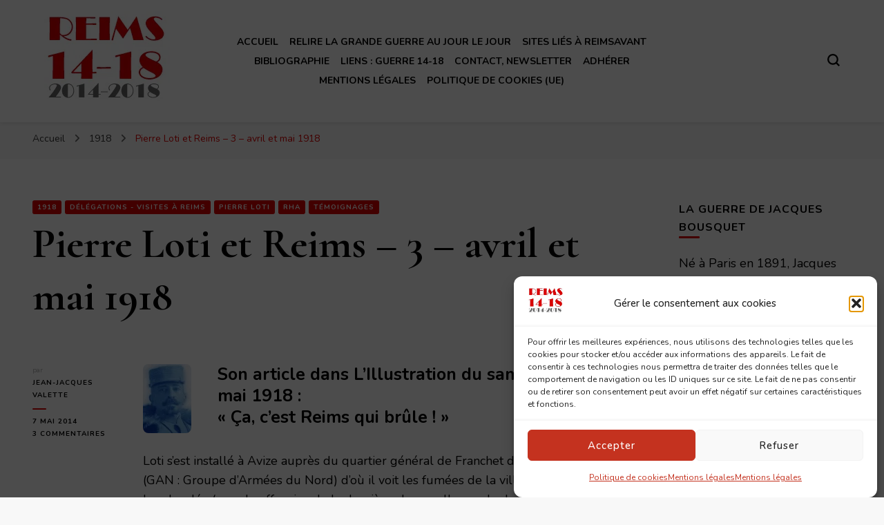

--- FILE ---
content_type: text/html; charset=UTF-8
request_url: https://14-18.documentation-ra.com/2014/05/2014-05-pierre-loti-et-reims-3-avril-et-mai-1918/
body_size: 34851
content:
    <!DOCTYPE html>
    <html lang="fr-FR">
    <head itemscope itemtype="http://schema.org/WebSite">
	    <meta charset="UTF-8">
    <meta name="viewport" content="width=device-width, initial-scale=1">
    <link rel="profile" href="https://gmpg.org/xfn/11">
    <title>Pierre Loti et Reims &#8211; 3 &#8211; avril et mai 1918 &#8211; Reims 14-18</title>
<meta name='robots' content='max-image-preview:large' />
<link rel='dns-prefetch' href='//secure.gravatar.com' />
<link rel='dns-prefetch' href='//stats.wp.com' />
<link rel='dns-prefetch' href='//fonts.googleapis.com' />
<link rel='dns-prefetch' href='//v0.wordpress.com' />
<link rel='dns-prefetch' href='//jetpack.wordpress.com' />
<link rel='dns-prefetch' href='//s0.wp.com' />
<link rel='dns-prefetch' href='//public-api.wordpress.com' />
<link rel='dns-prefetch' href='//0.gravatar.com' />
<link rel='dns-prefetch' href='//1.gravatar.com' />
<link rel='dns-prefetch' href='//2.gravatar.com' />
<link rel='dns-prefetch' href='//widgets.wp.com' />
<link rel='preconnect' href='//i0.wp.com' />
<link rel="alternate" type="application/rss+xml" title="Reims 14-18 &raquo; Flux" href="https://14-18.documentation-ra.com/feed/" />
<link rel="alternate" type="application/rss+xml" title="Reims 14-18 &raquo; Flux des commentaires" href="https://14-18.documentation-ra.com/comments/feed/" />
<link rel="alternate" type="application/rss+xml" title="Reims 14-18 &raquo; Pierre Loti et Reims &#8211; 3 &#8211; avril et mai 1918 Flux des commentaires" href="https://14-18.documentation-ra.com/2014/05/2014-05-pierre-loti-et-reims-3-avril-et-mai-1918/feed/" />
<script type="text/javascript">
/* <![CDATA[ */
window._wpemojiSettings = {"baseUrl":"https:\/\/s.w.org\/images\/core\/emoji\/15.0.3\/72x72\/","ext":".png","svgUrl":"https:\/\/s.w.org\/images\/core\/emoji\/15.0.3\/svg\/","svgExt":".svg","source":{"concatemoji":"https:\/\/14-18.documentation-ra.com\/wp-includes\/js\/wp-emoji-release.min.js?ver=b60b066cb3566d94f4b21cd5d416132e"}};
/*! This file is auto-generated */
!function(i,n){var o,s,e;function c(e){try{var t={supportTests:e,timestamp:(new Date).valueOf()};sessionStorage.setItem(o,JSON.stringify(t))}catch(e){}}function p(e,t,n){e.clearRect(0,0,e.canvas.width,e.canvas.height),e.fillText(t,0,0);var t=new Uint32Array(e.getImageData(0,0,e.canvas.width,e.canvas.height).data),r=(e.clearRect(0,0,e.canvas.width,e.canvas.height),e.fillText(n,0,0),new Uint32Array(e.getImageData(0,0,e.canvas.width,e.canvas.height).data));return t.every(function(e,t){return e===r[t]})}function u(e,t,n){switch(t){case"flag":return n(e,"\ud83c\udff3\ufe0f\u200d\u26a7\ufe0f","\ud83c\udff3\ufe0f\u200b\u26a7\ufe0f")?!1:!n(e,"\ud83c\uddfa\ud83c\uddf3","\ud83c\uddfa\u200b\ud83c\uddf3")&&!n(e,"\ud83c\udff4\udb40\udc67\udb40\udc62\udb40\udc65\udb40\udc6e\udb40\udc67\udb40\udc7f","\ud83c\udff4\u200b\udb40\udc67\u200b\udb40\udc62\u200b\udb40\udc65\u200b\udb40\udc6e\u200b\udb40\udc67\u200b\udb40\udc7f");case"emoji":return!n(e,"\ud83d\udc26\u200d\u2b1b","\ud83d\udc26\u200b\u2b1b")}return!1}function f(e,t,n){var r="undefined"!=typeof WorkerGlobalScope&&self instanceof WorkerGlobalScope?new OffscreenCanvas(300,150):i.createElement("canvas"),a=r.getContext("2d",{willReadFrequently:!0}),o=(a.textBaseline="top",a.font="600 32px Arial",{});return e.forEach(function(e){o[e]=t(a,e,n)}),o}function t(e){var t=i.createElement("script");t.src=e,t.defer=!0,i.head.appendChild(t)}"undefined"!=typeof Promise&&(o="wpEmojiSettingsSupports",s=["flag","emoji"],n.supports={everything:!0,everythingExceptFlag:!0},e=new Promise(function(e){i.addEventListener("DOMContentLoaded",e,{once:!0})}),new Promise(function(t){var n=function(){try{var e=JSON.parse(sessionStorage.getItem(o));if("object"==typeof e&&"number"==typeof e.timestamp&&(new Date).valueOf()<e.timestamp+604800&&"object"==typeof e.supportTests)return e.supportTests}catch(e){}return null}();if(!n){if("undefined"!=typeof Worker&&"undefined"!=typeof OffscreenCanvas&&"undefined"!=typeof URL&&URL.createObjectURL&&"undefined"!=typeof Blob)try{var e="postMessage("+f.toString()+"("+[JSON.stringify(s),u.toString(),p.toString()].join(",")+"));",r=new Blob([e],{type:"text/javascript"}),a=new Worker(URL.createObjectURL(r),{name:"wpTestEmojiSupports"});return void(a.onmessage=function(e){c(n=e.data),a.terminate(),t(n)})}catch(e){}c(n=f(s,u,p))}t(n)}).then(function(e){for(var t in e)n.supports[t]=e[t],n.supports.everything=n.supports.everything&&n.supports[t],"flag"!==t&&(n.supports.everythingExceptFlag=n.supports.everythingExceptFlag&&n.supports[t]);n.supports.everythingExceptFlag=n.supports.everythingExceptFlag&&!n.supports.flag,n.DOMReady=!1,n.readyCallback=function(){n.DOMReady=!0}}).then(function(){return e}).then(function(){var e;n.supports.everything||(n.readyCallback(),(e=n.source||{}).concatemoji?t(e.concatemoji):e.wpemoji&&e.twemoji&&(t(e.twemoji),t(e.wpemoji)))}))}((window,document),window._wpemojiSettings);
/* ]]> */
</script>
<link rel='stylesheet' id='validate-engine-css-css' href='https://14-18.documentation-ra.com/wp-content/plugins/wysija-newsletters/css/validationEngine.jquery.css?ver=2.22' type='text/css' media='all' />
<link rel='stylesheet' id='formidable-css' href='https://14-18.documentation-ra.com/wp-content/plugins/formidable/css/formidableforms.css?ver=1081625' type='text/css' media='all' />
<link rel='stylesheet' id='jetpack_related-posts-css' href='https://14-18.documentation-ra.com/wp-content/plugins/jetpack/modules/related-posts/related-posts.css?ver=20240116' type='text/css' media='all' />
<style id='wp-emoji-styles-inline-css' type='text/css'>

	img.wp-smiley, img.emoji {
		display: inline !important;
		border: none !important;
		box-shadow: none !important;
		height: 1em !important;
		width: 1em !important;
		margin: 0 0.07em !important;
		vertical-align: -0.1em !important;
		background: none !important;
		padding: 0 !important;
	}
</style>
<link rel='stylesheet' id='wp-block-library-css' href='https://14-18.documentation-ra.com/wp-includes/css/dist/block-library/style.min.css?ver=b60b066cb3566d94f4b21cd5d416132e' type='text/css' media='all' />
<link rel='stylesheet' id='mediaelement-css' href='https://14-18.documentation-ra.com/wp-includes/js/mediaelement/mediaelementplayer-legacy.min.css?ver=4.2.17' type='text/css' media='all' />
<link rel='stylesheet' id='wp-mediaelement-css' href='https://14-18.documentation-ra.com/wp-includes/js/mediaelement/wp-mediaelement.min.css?ver=b60b066cb3566d94f4b21cd5d416132e' type='text/css' media='all' />
<style id='jetpack-sharing-buttons-style-inline-css' type='text/css'>
.jetpack-sharing-buttons__services-list{display:flex;flex-direction:row;flex-wrap:wrap;gap:0;list-style-type:none;margin:5px;padding:0}.jetpack-sharing-buttons__services-list.has-small-icon-size{font-size:12px}.jetpack-sharing-buttons__services-list.has-normal-icon-size{font-size:16px}.jetpack-sharing-buttons__services-list.has-large-icon-size{font-size:24px}.jetpack-sharing-buttons__services-list.has-huge-icon-size{font-size:36px}@media print{.jetpack-sharing-buttons__services-list{display:none!important}}.editor-styles-wrapper .wp-block-jetpack-sharing-buttons{gap:0;padding-inline-start:0}ul.jetpack-sharing-buttons__services-list.has-background{padding:1.25em 2.375em}
</style>
<style id='classic-theme-styles-inline-css' type='text/css'>
/*! This file is auto-generated */
.wp-block-button__link{color:#fff;background-color:#32373c;border-radius:9999px;box-shadow:none;text-decoration:none;padding:calc(.667em + 2px) calc(1.333em + 2px);font-size:1.125em}.wp-block-file__button{background:#32373c;color:#fff;text-decoration:none}
</style>
<style id='global-styles-inline-css' type='text/css'>
:root{--wp--preset--aspect-ratio--square: 1;--wp--preset--aspect-ratio--4-3: 4/3;--wp--preset--aspect-ratio--3-4: 3/4;--wp--preset--aspect-ratio--3-2: 3/2;--wp--preset--aspect-ratio--2-3: 2/3;--wp--preset--aspect-ratio--16-9: 16/9;--wp--preset--aspect-ratio--9-16: 9/16;--wp--preset--color--black: #000000;--wp--preset--color--cyan-bluish-gray: #abb8c3;--wp--preset--color--white: #ffffff;--wp--preset--color--pale-pink: #f78da7;--wp--preset--color--vivid-red: #cf2e2e;--wp--preset--color--luminous-vivid-orange: #ff6900;--wp--preset--color--luminous-vivid-amber: #fcb900;--wp--preset--color--light-green-cyan: #7bdcb5;--wp--preset--color--vivid-green-cyan: #00d084;--wp--preset--color--pale-cyan-blue: #8ed1fc;--wp--preset--color--vivid-cyan-blue: #0693e3;--wp--preset--color--vivid-purple: #9b51e0;--wp--preset--gradient--vivid-cyan-blue-to-vivid-purple: linear-gradient(135deg,rgba(6,147,227,1) 0%,rgb(155,81,224) 100%);--wp--preset--gradient--light-green-cyan-to-vivid-green-cyan: linear-gradient(135deg,rgb(122,220,180) 0%,rgb(0,208,130) 100%);--wp--preset--gradient--luminous-vivid-amber-to-luminous-vivid-orange: linear-gradient(135deg,rgba(252,185,0,1) 0%,rgba(255,105,0,1) 100%);--wp--preset--gradient--luminous-vivid-orange-to-vivid-red: linear-gradient(135deg,rgba(255,105,0,1) 0%,rgb(207,46,46) 100%);--wp--preset--gradient--very-light-gray-to-cyan-bluish-gray: linear-gradient(135deg,rgb(238,238,238) 0%,rgb(169,184,195) 100%);--wp--preset--gradient--cool-to-warm-spectrum: linear-gradient(135deg,rgb(74,234,220) 0%,rgb(151,120,209) 20%,rgb(207,42,186) 40%,rgb(238,44,130) 60%,rgb(251,105,98) 80%,rgb(254,248,76) 100%);--wp--preset--gradient--blush-light-purple: linear-gradient(135deg,rgb(255,206,236) 0%,rgb(152,150,240) 100%);--wp--preset--gradient--blush-bordeaux: linear-gradient(135deg,rgb(254,205,165) 0%,rgb(254,45,45) 50%,rgb(107,0,62) 100%);--wp--preset--gradient--luminous-dusk: linear-gradient(135deg,rgb(255,203,112) 0%,rgb(199,81,192) 50%,rgb(65,88,208) 100%);--wp--preset--gradient--pale-ocean: linear-gradient(135deg,rgb(255,245,203) 0%,rgb(182,227,212) 50%,rgb(51,167,181) 100%);--wp--preset--gradient--electric-grass: linear-gradient(135deg,rgb(202,248,128) 0%,rgb(113,206,126) 100%);--wp--preset--gradient--midnight: linear-gradient(135deg,rgb(2,3,129) 0%,rgb(40,116,252) 100%);--wp--preset--font-size--small: 13px;--wp--preset--font-size--medium: 20px;--wp--preset--font-size--large: 36px;--wp--preset--font-size--x-large: 42px;--wp--preset--spacing--20: 0.44rem;--wp--preset--spacing--30: 0.67rem;--wp--preset--spacing--40: 1rem;--wp--preset--spacing--50: 1.5rem;--wp--preset--spacing--60: 2.25rem;--wp--preset--spacing--70: 3.38rem;--wp--preset--spacing--80: 5.06rem;--wp--preset--shadow--natural: 6px 6px 9px rgba(0, 0, 0, 0.2);--wp--preset--shadow--deep: 12px 12px 50px rgba(0, 0, 0, 0.4);--wp--preset--shadow--sharp: 6px 6px 0px rgba(0, 0, 0, 0.2);--wp--preset--shadow--outlined: 6px 6px 0px -3px rgba(255, 255, 255, 1), 6px 6px rgba(0, 0, 0, 1);--wp--preset--shadow--crisp: 6px 6px 0px rgba(0, 0, 0, 1);}:where(.is-layout-flex){gap: 0.5em;}:where(.is-layout-grid){gap: 0.5em;}body .is-layout-flex{display: flex;}.is-layout-flex{flex-wrap: wrap;align-items: center;}.is-layout-flex > :is(*, div){margin: 0;}body .is-layout-grid{display: grid;}.is-layout-grid > :is(*, div){margin: 0;}:where(.wp-block-columns.is-layout-flex){gap: 2em;}:where(.wp-block-columns.is-layout-grid){gap: 2em;}:where(.wp-block-post-template.is-layout-flex){gap: 1.25em;}:where(.wp-block-post-template.is-layout-grid){gap: 1.25em;}.has-black-color{color: var(--wp--preset--color--black) !important;}.has-cyan-bluish-gray-color{color: var(--wp--preset--color--cyan-bluish-gray) !important;}.has-white-color{color: var(--wp--preset--color--white) !important;}.has-pale-pink-color{color: var(--wp--preset--color--pale-pink) !important;}.has-vivid-red-color{color: var(--wp--preset--color--vivid-red) !important;}.has-luminous-vivid-orange-color{color: var(--wp--preset--color--luminous-vivid-orange) !important;}.has-luminous-vivid-amber-color{color: var(--wp--preset--color--luminous-vivid-amber) !important;}.has-light-green-cyan-color{color: var(--wp--preset--color--light-green-cyan) !important;}.has-vivid-green-cyan-color{color: var(--wp--preset--color--vivid-green-cyan) !important;}.has-pale-cyan-blue-color{color: var(--wp--preset--color--pale-cyan-blue) !important;}.has-vivid-cyan-blue-color{color: var(--wp--preset--color--vivid-cyan-blue) !important;}.has-vivid-purple-color{color: var(--wp--preset--color--vivid-purple) !important;}.has-black-background-color{background-color: var(--wp--preset--color--black) !important;}.has-cyan-bluish-gray-background-color{background-color: var(--wp--preset--color--cyan-bluish-gray) !important;}.has-white-background-color{background-color: var(--wp--preset--color--white) !important;}.has-pale-pink-background-color{background-color: var(--wp--preset--color--pale-pink) !important;}.has-vivid-red-background-color{background-color: var(--wp--preset--color--vivid-red) !important;}.has-luminous-vivid-orange-background-color{background-color: var(--wp--preset--color--luminous-vivid-orange) !important;}.has-luminous-vivid-amber-background-color{background-color: var(--wp--preset--color--luminous-vivid-amber) !important;}.has-light-green-cyan-background-color{background-color: var(--wp--preset--color--light-green-cyan) !important;}.has-vivid-green-cyan-background-color{background-color: var(--wp--preset--color--vivid-green-cyan) !important;}.has-pale-cyan-blue-background-color{background-color: var(--wp--preset--color--pale-cyan-blue) !important;}.has-vivid-cyan-blue-background-color{background-color: var(--wp--preset--color--vivid-cyan-blue) !important;}.has-vivid-purple-background-color{background-color: var(--wp--preset--color--vivid-purple) !important;}.has-black-border-color{border-color: var(--wp--preset--color--black) !important;}.has-cyan-bluish-gray-border-color{border-color: var(--wp--preset--color--cyan-bluish-gray) !important;}.has-white-border-color{border-color: var(--wp--preset--color--white) !important;}.has-pale-pink-border-color{border-color: var(--wp--preset--color--pale-pink) !important;}.has-vivid-red-border-color{border-color: var(--wp--preset--color--vivid-red) !important;}.has-luminous-vivid-orange-border-color{border-color: var(--wp--preset--color--luminous-vivid-orange) !important;}.has-luminous-vivid-amber-border-color{border-color: var(--wp--preset--color--luminous-vivid-amber) !important;}.has-light-green-cyan-border-color{border-color: var(--wp--preset--color--light-green-cyan) !important;}.has-vivid-green-cyan-border-color{border-color: var(--wp--preset--color--vivid-green-cyan) !important;}.has-pale-cyan-blue-border-color{border-color: var(--wp--preset--color--pale-cyan-blue) !important;}.has-vivid-cyan-blue-border-color{border-color: var(--wp--preset--color--vivid-cyan-blue) !important;}.has-vivid-purple-border-color{border-color: var(--wp--preset--color--vivid-purple) !important;}.has-vivid-cyan-blue-to-vivid-purple-gradient-background{background: var(--wp--preset--gradient--vivid-cyan-blue-to-vivid-purple) !important;}.has-light-green-cyan-to-vivid-green-cyan-gradient-background{background: var(--wp--preset--gradient--light-green-cyan-to-vivid-green-cyan) !important;}.has-luminous-vivid-amber-to-luminous-vivid-orange-gradient-background{background: var(--wp--preset--gradient--luminous-vivid-amber-to-luminous-vivid-orange) !important;}.has-luminous-vivid-orange-to-vivid-red-gradient-background{background: var(--wp--preset--gradient--luminous-vivid-orange-to-vivid-red) !important;}.has-very-light-gray-to-cyan-bluish-gray-gradient-background{background: var(--wp--preset--gradient--very-light-gray-to-cyan-bluish-gray) !important;}.has-cool-to-warm-spectrum-gradient-background{background: var(--wp--preset--gradient--cool-to-warm-spectrum) !important;}.has-blush-light-purple-gradient-background{background: var(--wp--preset--gradient--blush-light-purple) !important;}.has-blush-bordeaux-gradient-background{background: var(--wp--preset--gradient--blush-bordeaux) !important;}.has-luminous-dusk-gradient-background{background: var(--wp--preset--gradient--luminous-dusk) !important;}.has-pale-ocean-gradient-background{background: var(--wp--preset--gradient--pale-ocean) !important;}.has-electric-grass-gradient-background{background: var(--wp--preset--gradient--electric-grass) !important;}.has-midnight-gradient-background{background: var(--wp--preset--gradient--midnight) !important;}.has-small-font-size{font-size: var(--wp--preset--font-size--small) !important;}.has-medium-font-size{font-size: var(--wp--preset--font-size--medium) !important;}.has-large-font-size{font-size: var(--wp--preset--font-size--large) !important;}.has-x-large-font-size{font-size: var(--wp--preset--font-size--x-large) !important;}
:where(.wp-block-post-template.is-layout-flex){gap: 1.25em;}:where(.wp-block-post-template.is-layout-grid){gap: 1.25em;}
:where(.wp-block-columns.is-layout-flex){gap: 2em;}:where(.wp-block-columns.is-layout-grid){gap: 2em;}
:root :where(.wp-block-pullquote){font-size: 1.5em;line-height: 1.6;}
</style>
<link rel='stylesheet' id='cmplz-general-css' href='https://14-18.documentation-ra.com/wp-content/plugins/complianz-gdpr/assets/css/cookieblocker.min.css?ver=1759940676' type='text/css' media='all' />
<link rel='stylesheet' id='owl-carousel-css' href='https://14-18.documentation-ra.com/wp-content/themes/blossom-pin/css/owl.carousel.min.css?ver=2.2.1' type='text/css' media='all' />
<link rel='stylesheet' id='blossom-pin-google-fonts-css' href='https://fonts.googleapis.com/css?family=Nunito%3A200%2C300%2Cregular%2C500%2C600%2C700%2C800%2C900%2C200italic%2C300italic%2Citalic%2C500italic%2C600italic%2C700italic%2C800italic%2C900italic%7CCormorant+Garamond%3A300%2C300italic%2Cregular%2Citalic%2C500%2C500italic%2C600%2C600italic%2C700%2C700italic%7CCormorant+Garamond%3Aregular' type='text/css' media='all' />
<link rel='stylesheet' id='blossom-pin-css' href='https://14-18.documentation-ra.com/wp-content/themes/blossom-pin/style.css?ver=1.3.6' type='text/css' media='all' />
<style id='blossom-pin-inline-css' type='text/css'>

    
    /*Typography*/

    body,
    button,
    input,
    select,
    optgroup,
    textarea{
        font-family : Nunito;
        font-size   : 21px;        
    }
    
    .site-header .site-branding .site-title,
    .single-header .site-branding .site-title,
    .mobile-header .mobile-site-header .site-branding .site-title{
        font-family : Cormorant Garamond;
        font-weight : 400;
        font-style  : normal;
    }

    .blog #primary .format-quote .post-thumbnail blockquote cite, 
    .newsletter-section .blossomthemes-email-newsletter-wrapper .text-holder h3,
    .newsletter-section .blossomthemes-email-newsletter-wrapper.bg-img .text-holder h3, 
    #primary .post .entry-content blockquote cite,
    #primary .page .entry-content blockquote cite{
        font-family : Nunito;
    }

    .banner-slider .item .text-holder .entry-title, 
    .banner .banner-caption .banner-title, 
    .blog #primary .post .entry-header .entry-title, 
    .blog #primary .format-quote .post-thumbnail .blockquote-holder, 
    .search #primary .search-post .entry-header .entry-title,
    .archive #primary .post .entry-header .entry-title, 
    .single .post-entry-header .entry-title, 
    #primary .post .entry-content blockquote,
    #primary .page .entry-content blockquote, 
    #primary .post .entry-content .pull-left,
    #primary .page .entry-content .pull-left, 
    #primary .post .entry-content .pull-right,
    #primary .page .entry-content .pull-right, 
    .single-header .title-holder .post-title, 
    .recommended-post .post .entry-header .entry-title, 
    .widget_bttk_popular_post ul li .entry-header .entry-title,
    .widget_bttk_pro_recent_post ul li .entry-header .entry-title, 
    .blossomthemes-email-newsletter-wrapper.bg-img .text-holder h3, 
    .widget_recent_entries ul li a, 
    .widget_recent_comments ul li a, 
    .widget_bttk_posts_category_slider_widget .carousel-title .title, 
    .single .navigation .post-title, 
    .single-blossom-portfolio .post-navigation .nav-previous,
    .single-blossom-portfolio .post-navigation .nav-next, 
    .site-main .blossom-portfolio .entry-title {
        font-family : Cormorant Garamond;
    }
    
    /*Color Scheme*/
    a, 
    .main-navigation ul li a:hover,
    .main-navigation ul .current-menu-item > a,
    .main-navigation ul li:hover > a, 
    .site-header .site-branding .site-title a:hover, 
    .site-header .social-networks ul li a:hover, 
    .banner-slider .item .text-holder .entry-title a:hover, 
    .blog #primary .post .entry-header .entry-title a:hover, 
    .blog #primary .post .entry-footer .read-more:hover, 
    .blog #primary .post .entry-footer .edit-link a:hover, 
    .blog #primary .post .bottom .posted-on a:hover, 
    .newsletter-section .social-networks ul li a:hover, 
    .instagram-section .profile-link:hover, 
    .search #primary .search-post .entry-header .entry-title a:hover,
     .archive #primary .post .entry-header .entry-title a:hover, 
     .search #primary .search-post .entry-footer .posted-on a:hover,
     .archive #primary .post .entry-footer .posted-on a:hover, 
     .single #primary .post .holder .meta-info .entry-meta a:hover, 
    .single-header .site-branding .site-title a:hover, 
    .single-header .social-networks ul li a:hover, 
    .comments-area .comment-body .text-holder .top .comment-metadata a:hover, 
    .comments-area .comment-body .text-holder .reply a:hover, 
    .recommended-post .post .entry-header .entry-title a:hover, 
    .error-wrapper .error-holder h3, 
    .widget_bttk_popular_post ul li .entry-header .entry-title a:hover,
     .widget_bttk_pro_recent_post ul li .entry-header .entry-title a:hover, 
     .widget_bttk_popular_post ul li .entry-header .entry-meta a:hover,
     .widget_bttk_pro_recent_post ul li .entry-header .entry-meta a:hover,
     .widget_bttk_popular_post .style-two li .entry-header .cat-links a:hover,
     .widget_bttk_pro_recent_post .style-two li .entry-header .cat-links a:hover,
     .widget_bttk_popular_post .style-three li .entry-header .cat-links a:hover,
     .widget_bttk_pro_recent_post .style-three li .entry-header .cat-links a:hover, 
     .widget_recent_entries ul li:before, 
     .widget_recent_entries ul li a:hover, 
    .widget_recent_comments ul li:before, 
    .widget_bttk_posts_category_slider_widget .carousel-title .cat-links a:hover, 
    .widget_bttk_posts_category_slider_widget .carousel-title .title a:hover, 
    .site-footer .footer-b .footer-nav ul li a:hover, 
    .single .navigation a:hover .post-title, 
    .page-template-blossom-portfolio .portfolio-holder .portfolio-sorting .is-checked, 
    .portfolio-item a:hover, 
    .single-blossom-portfolio .post-navigation .nav-previous a:hover,
     .single-blossom-portfolio .post-navigation .nav-next a:hover, 
     .mobile-header .mobile-site-header .site-branding .site-title a:hover, 
    .mobile-menu .main-navigation ul li:hover svg, 
    .mobile-menu .main-navigation ul ul li a:hover,
    .mobile-menu .main-navigation ul ul li:hover > a, 
    .mobile-menu .social-networks ul li a:hover, 
    .site-main .blossom-portfolio .entry-title a:hover, 
    .site-main .blossom-portfolio .entry-footer .posted-on a:hover, 
    .widget_bttk_social_links ul li a:hover, 
    #crumbs a:hover, #crumbs .current a,
    .entry-content a:hover,
    .entry-summary a:hover,
    .page-content a:hover,
    .comment-content a:hover,
    .widget .textwidget a:hover {
        color: #dd0000;
    }

    .comments-area .comment-body .text-holder .reply a:hover svg {
        fill: #dd0000;
     }

    button:hover,
    input[type="button"]:hover,
    input[type="reset"]:hover,
    input[type="submit"]:hover, 
    .banner-slider .item, 
    .banner-slider .item .text-holder .category a, 
    .banner .banner-caption .banner-link:hover, 
    .blog #primary .post .entry-header .category a, 
    .newsletter-section, 
    .search #primary .search-post .entry-header .category a,
    .archive #primary .post .entry-header .category a, 
    .single .post-entry-header .category a, 
    .single #primary .post .holder .meta-info .entry-meta .byline:after, 
    .single #primary .post .entry-footer .tags a, 
    .single-header .progress-bar, 
    .recommended-post .post .entry-header .category a, 
    .error-wrapper .error-holder .btn-home a:hover, 
    .widget .widget-title:after, 
    .widget_bttk_author_bio .readmore:hover, 
    .widget_bttk_custom_categories ul li a:hover .post-count, 
    .widget_blossomtheme_companion_cta_widget .text-holder .button-wrap .btn-cta, 
    .widget_blossomtheme_featured_page_widget .text-holder .btn-readmore:hover, 
    .widget_bttk_icon_text_widget .text-holder .btn-readmore:hover, 
    .widget_bttk_image_text_widget ul li .btn-readmore:hover, 
    .back-to-top, 
    .single .post-entry-header .share .social-networks li a:hover {
        background: #dd0000;
    }

    button:hover,
    input[type="button"]:hover,
    input[type="reset"]:hover,
    input[type="submit"]:hover, 
    .error-wrapper .error-holder .btn-home a:hover {
        border-color: #dd0000;
    }

    .blog #primary .post .entry-footer .read-more:hover, 
    .blog #primary .post .entry-footer .edit-link a:hover {
        border-bottom-color: #dd0000;
    }

    @media screen and (max-width: 1024px) {
        .main-navigation ul ul li a:hover, 
        .main-navigation ul ul li:hover > a, 
        .main-navigation ul ul .current-menu-item > a, 
        .main-navigation ul ul .current-menu-ancestor > a, 
        .main-navigation ul ul .current_page_item > a, 
        .main-navigation ul ul .current_page_ancestor > a {
            color: #dd0000 !important;
        }
    }
</style>
<link rel='stylesheet' id='jetpack_likes-css' href='https://14-18.documentation-ra.com/wp-content/plugins/jetpack/modules/likes/style.css?ver=14.5' type='text/css' media='all' />
<script type="text/javascript" id="jetpack_related-posts-js-extra">
/* <![CDATA[ */
var related_posts_js_options = {"post_heading":"h4"};
/* ]]> */
</script>
<script type="text/javascript" src="https://14-18.documentation-ra.com/wp-content/plugins/jetpack/_inc/build/related-posts/related-posts.min.js?ver=20240116" id="jetpack_related-posts-js"></script>
<script type="text/javascript" src="https://14-18.documentation-ra.com/wp-includes/js/jquery/jquery.min.js?ver=3.7.1" id="jquery-core-js"></script>
<script type="text/javascript" src="https://14-18.documentation-ra.com/wp-includes/js/jquery/jquery-migrate.min.js?ver=3.4.1" id="jquery-migrate-js"></script>
<link rel="https://api.w.org/" href="https://14-18.documentation-ra.com/wp-json/" /><link rel="alternate" title="JSON" type="application/json" href="https://14-18.documentation-ra.com/wp-json/wp/v2/posts/934" /><link rel="EditURI" type="application/rsd+xml" title="RSD" href="https://14-18.documentation-ra.com/xmlrpc.php?rsd" />
<link rel="canonical" href="https://14-18.documentation-ra.com/2014/05/2014-05-pierre-loti-et-reims-3-avril-et-mai-1918/" />
		<!-- Custom Logo: hide header text -->
		<style id="custom-logo-css" type="text/css">
			.site-title, .site-description {
				position: absolute;
				clip: rect(1px, 1px, 1px, 1px);
			}
		</style>
		<link rel="alternate" title="oEmbed (JSON)" type="application/json+oembed" href="https://14-18.documentation-ra.com/wp-json/oembed/1.0/embed?url=https%3A%2F%2F14-18.documentation-ra.com%2F2014%2F05%2F2014-05-pierre-loti-et-reims-3-avril-et-mai-1918%2F" />
<link rel="alternate" title="oEmbed (XML)" type="text/xml+oembed" href="https://14-18.documentation-ra.com/wp-json/oembed/1.0/embed?url=https%3A%2F%2F14-18.documentation-ra.com%2F2014%2F05%2F2014-05-pierre-loti-et-reims-3-avril-et-mai-1918%2F&#038;format=xml" />
	<style>img#wpstats{display:none}</style>
					<style>.cmplz-hidden {
					display: none !important;
				}</style><link rel="pingback" href="https://14-18.documentation-ra.com/xmlrpc.php"><script type="application/ld+json">{
    "@context": "http://schema.org",
    "@type": "BlogPosting",
    "mainEntityOfPage": {
        "@type": "WebPage",
        "@id": "https://14-18.documentation-ra.com/2014/05/2014-05-pierre-loti-et-reims-3-avril-et-mai-1918/"
    },
    "headline": "Pierre Loti et Reims &#8211; 3 &#8211; avril et mai 1918",
    "datePublished": "2014-05-07T23:17:25+0000",
    "dateModified": "2025-02-22T12:03:56+0000",
    "author": {
        "@type": "Person",
        "name": "Jean-Jacques Valette"
    },
    "description": "Son article dans L'Illustration du samedi 4 mai 1918 :\"Ça, c'est Reims qui brûle !\"Loti s'est installé à Avize",
    "image": {
        "@type": "ImageObject",
        "url": "https://i0.wp.com/14-18.documentation-ra.com/wp-content/uploads/2014/01/ob_035f77_loti-couv.jpg?fit=620%2C1024&#038;ssl=1",
        "width": 620,
        "height": 1024
    },
    "publisher": {
        "@type": "Organization",
        "name": "Reims 14-18",
        "description": "Un site de ReimsAvant",
        "logo": {
            "@type": "ImageObject",
            "url": "https://i0.wp.com/14-18.documentation-ra.com/wp-content/uploads/2020/11/14-18-rouge.jpg?fit=80%2C60&#038;ssl=1",
            "width": 80,
            "height": 60
        }
    }
}</script><style type="text/css">.recentcomments a{display:inline !important;padding:0 !important;margin:0 !important;}</style><style type="text/css">.broken_link, a.broken_link {
	text-decoration: line-through;
}</style>
<!-- Jetpack Open Graph Tags -->
<meta property="og:type" content="article" />
<meta property="og:title" content="Pierre Loti et Reims &#8211; 3 &#8211; avril et mai 1918" />
<meta property="og:url" content="https://14-18.documentation-ra.com/2014/05/2014-05-pierre-loti-et-reims-3-avril-et-mai-1918/" />
<meta property="og:description" content="Son article dans L&rsquo;Illustration du samedi 4 mai 1918 : « Ça, c&rsquo;est Reims qui brûle ! » Loti s&rsquo;est installé à Avize auprès du quartier général de Franchet d&rsquo;Esperey (GAN : Gr…" />
<meta property="article:published_time" content="2014-05-07T23:17:25+00:00" />
<meta property="article:modified_time" content="2025-02-22T12:03:56+00:00" />
<meta property="og:site_name" content="Reims 14-18" />
<meta property="og:image" content="https://i0.wp.com/14-18.documentation-ra.com/wp-content/uploads/2014/01/ob_035f77_loti-couv.jpg?fit=620%2C1024&#038;ssl=1" />
<meta property="og:image:width" content="620" />
<meta property="og:image:height" content="1024" />
<meta property="og:image:alt" content="" />
<meta property="og:locale" content="fr_FR" />
<meta name="twitter:text:title" content="Pierre Loti et Reims &#8211; 3 &#8211; avril et mai 1918" />
<meta name="twitter:image" content="https://i0.wp.com/14-18.documentation-ra.com/wp-content/uploads/2014/01/ob_035f77_loti-couv.jpg?fit=620%2C1024&#038;ssl=1&#038;w=640" />
<meta name="twitter:card" content="summary_large_image" />

<!-- End Jetpack Open Graph Tags -->
<link rel="icon" href="https://i0.wp.com/14-18.documentation-ra.com/wp-content/uploads/2021/03/cropped-RAblanc.png.png?fit=32%2C32&#038;ssl=1" sizes="32x32" />
<link rel="icon" href="https://i0.wp.com/14-18.documentation-ra.com/wp-content/uploads/2021/03/cropped-RAblanc.png.png?fit=192%2C192&#038;ssl=1" sizes="192x192" />
<link rel="apple-touch-icon" href="https://i0.wp.com/14-18.documentation-ra.com/wp-content/uploads/2021/03/cropped-RAblanc.png.png?fit=180%2C180&#038;ssl=1" />
<meta name="msapplication-TileImage" content="https://i0.wp.com/14-18.documentation-ra.com/wp-content/uploads/2021/03/cropped-RAblanc.png.png?fit=270%2C270&#038;ssl=1" />
		<style type="text/css" id="wp-custom-css">
			.widget_recent_comments ul li {

		margin:0 0 4px;}
body, button, input, select, optgroup, textarea {
    color: #000000;
    font-family: 'Nunito', sans-serif;
    font-size: 18px;
    line-height: 1.em;
}
	widget ul li {
    margin: 0 0 -10px !important;
}

.main-navigation ul li {
    margin: 0 6px;
    display: inline-block;
    position: relative;
}
.cat-item {line-height:0.6em; font-size:14px}
.post-content {width:400px !important}
#recentcomments {line-height:1.0em;font-size:15px}

h6{margin-top:20px; margin-bottom:10px}
.sd-title {font-size:0px !important}
.wp-element-caption {font-size:14px; font-style:italic; line-height: normal;}
.wp-block-quote {font-size:18px !important}
.widget-area{width:250px !important;}
h6 {line-height: 20px ;font-size:12px!important;margin-top:2px;margin-bottom:20px;}
blockquote {line-height: 20px ;font-size:16px!important;}

		</style>
		</head>

<body data-rsssl=1 data-cmplz=1 class="post-template-default single single-post postid-934 single-format-standard wp-custom-logo underline rightsidebar hassidebar" itemscope itemtype="http://schema.org/WebPage">

        <div class="single-header">
                    <div class="site-branding" itemscope itemtype="http://schema.org/Organization">
            <a href="https://14-18.documentation-ra.com/" class="custom-logo-link" rel="home"><img width="182" height="137" src="https://i0.wp.com/14-18.documentation-ra.com/wp-content/uploads/2020/11/14-18-rouge.jpg?fit=182%2C137&amp;ssl=1" class="custom-logo" alt="Reims 14-18" decoding="async" srcset="https://i0.wp.com/14-18.documentation-ra.com/wp-content/uploads/2020/11/14-18-rouge.jpg?w=182&amp;ssl=1 182w, https://i0.wp.com/14-18.documentation-ra.com/wp-content/uploads/2020/11/14-18-rouge.jpg?resize=80%2C60&amp;ssl=1 80w" sizes="(max-width: 182px) 100vw, 182px" data-attachment-id="13968" data-permalink="https://14-18.documentation-ra.com/14-18-rouge/" data-orig-file="https://i0.wp.com/14-18.documentation-ra.com/wp-content/uploads/2020/11/14-18-rouge.jpg?fit=182%2C137&amp;ssl=1" data-orig-size="182,137" data-comments-opened="1" data-image-meta="{&quot;aperture&quot;:&quot;0&quot;,&quot;credit&quot;:&quot;&quot;,&quot;camera&quot;:&quot;&quot;,&quot;caption&quot;:&quot;&quot;,&quot;created_timestamp&quot;:&quot;0&quot;,&quot;copyright&quot;:&quot;&quot;,&quot;focal_length&quot;:&quot;0&quot;,&quot;iso&quot;:&quot;0&quot;,&quot;shutter_speed&quot;:&quot;0&quot;,&quot;title&quot;:&quot;&quot;,&quot;orientation&quot;:&quot;1&quot;}" data-image-title="14-18-rouge" data-image-description="" data-image-caption="" data-medium-file="https://i0.wp.com/14-18.documentation-ra.com/wp-content/uploads/2020/11/14-18-rouge.jpg?fit=182%2C137&amp;ssl=1" data-large-file="https://i0.wp.com/14-18.documentation-ra.com/wp-content/uploads/2020/11/14-18-rouge.jpg?fit=182%2C137&amp;ssl=1" /></a>                        <p class="site-title" itemprop="name"><a href="https://14-18.documentation-ra.com/" rel="home" itemprop="url">Reims 14-18</a></p>
                                            <p class="site-description">Un site de ReimsAvant</p>
                            </div>
                <div class="title-holder">
                <span>Vous lisez</span>
                <h2 class="post-title">Pierre Loti et Reims &#8211; 3 &#8211; avril et mai 1918</h2>
            </div>
                        <div class="progress-container">
                <div class="progress-bar" id="myBar"></div>
            </div>
        </div>
            <div id="page" class="site"><a aria-label="Aller au contenu" class="skip-link" href="#content">Aller au contenu</a>
        <div class="mobile-header">
        <div class="mobile-site-header">
            <button aria-label="Basculer sur menu principal" id="toggle-button" data-toggle-target=".main-menu-modal" data-toggle-body-class="showing-main-menu-modal" aria-expanded="false" data-set-focus=".close-main-nav-toggle">
                <span></span>
                <span></span>
                <span></span>
            </button>
            <div class="mobile-menu-wrap">
                <nav id="mobile-site-navigation" class="main-navigation" itemscope itemtype="http://schema.org/SiteNavigationElement">
                    <div class="primary-menu-list main-menu-modal cover-modal" data-modal-target-string=".main-menu-modal">
                        <button class="btn-close-menu close-main-nav-toggle" data-toggle-target=".main-menu-modal" data-toggle-body-class="showing-main-menu-modal" aria-expanded="false" data-set-focus=".main-menu-modal"><span></span></button>
                        <div class="mobile-menu" aria-label="Mobile">
                            <div class="menu-menu-top-container"><ul id="mobile-primary-menu" class="menu main-menu-modal"><li id="menu-item-33" class="menu-item menu-item-type-custom menu-item-object-custom menu-item-home menu-item-33"><a href="https://14-18.documentation-ra.com/">Accueil</a></li>
<li id="menu-item-16705" class="menu-item menu-item-type-custom menu-item-object-custom menu-item-16705"><a href="https://14-18.documentation-ra.com/2014/07/2014-07-mobilisation-generale/">Relire la Grande Guerre au jour le jour</a></li>
<li id="menu-item-13471" class="menu-item menu-item-type-post_type menu-item-object-page menu-item-13471"><a href="https://14-18.documentation-ra.com/les-associations-de-reims-14-18/">Sites liés à ReimsAvant</a></li>
<li id="menu-item-326" class="menu-item menu-item-type-post_type menu-item-object-page menu-item-326"><a href="https://14-18.documentation-ra.com/bibliographie/">Bibliographie</a></li>
<li id="menu-item-1844" class="menu-item menu-item-type-post_type menu-item-object-page menu-item-1844"><a href="https://14-18.documentation-ra.com/les-liens-de-reims-14-18/">Liens : guerre 14-18</a></li>
<li id="menu-item-258" class="menu-item menu-item-type-post_type menu-item-object-page menu-item-258"><a href="https://14-18.documentation-ra.com/contact-newsletter/">Contact, newsletter</a></li>
<li id="menu-item-34" class="menu-item menu-item-type-post_type menu-item-object-page menu-item-34"><a href="https://14-18.documentation-ra.com/adherer-a-reimsavant/">Adhérer</a></li>
<li id="menu-item-15830" class="menu-item menu-item-type-post_type menu-item-object-page menu-item-privacy-policy menu-item-15830"><a rel="privacy-policy" href="https://14-18.documentation-ra.com/mentions-legales/">Mentions légales</a></li>
<li id="menu-item-16295" class="menu-item menu-item-type-post_type menu-item-object-page menu-item-16295"><a href="https://14-18.documentation-ra.com/politique-de-cookies-ue/">Politique de cookies (UE)</a></li>
</ul></div>                        </div>
                    </div>
                </nav> 
                
                            </div>
                    <div class="site-branding" itemscope itemtype="http://schema.org/Organization">
            <a href="https://14-18.documentation-ra.com/" class="custom-logo-link" rel="home"><img width="182" height="137" src="https://i0.wp.com/14-18.documentation-ra.com/wp-content/uploads/2020/11/14-18-rouge.jpg?fit=182%2C137&amp;ssl=1" class="custom-logo" alt="Reims 14-18" decoding="async" srcset="https://i0.wp.com/14-18.documentation-ra.com/wp-content/uploads/2020/11/14-18-rouge.jpg?w=182&amp;ssl=1 182w, https://i0.wp.com/14-18.documentation-ra.com/wp-content/uploads/2020/11/14-18-rouge.jpg?resize=80%2C60&amp;ssl=1 80w" sizes="(max-width: 182px) 100vw, 182px" data-attachment-id="13968" data-permalink="https://14-18.documentation-ra.com/14-18-rouge/" data-orig-file="https://i0.wp.com/14-18.documentation-ra.com/wp-content/uploads/2020/11/14-18-rouge.jpg?fit=182%2C137&amp;ssl=1" data-orig-size="182,137" data-comments-opened="1" data-image-meta="{&quot;aperture&quot;:&quot;0&quot;,&quot;credit&quot;:&quot;&quot;,&quot;camera&quot;:&quot;&quot;,&quot;caption&quot;:&quot;&quot;,&quot;created_timestamp&quot;:&quot;0&quot;,&quot;copyright&quot;:&quot;&quot;,&quot;focal_length&quot;:&quot;0&quot;,&quot;iso&quot;:&quot;0&quot;,&quot;shutter_speed&quot;:&quot;0&quot;,&quot;title&quot;:&quot;&quot;,&quot;orientation&quot;:&quot;1&quot;}" data-image-title="14-18-rouge" data-image-description="" data-image-caption="" data-medium-file="https://i0.wp.com/14-18.documentation-ra.com/wp-content/uploads/2020/11/14-18-rouge.jpg?fit=182%2C137&amp;ssl=1" data-large-file="https://i0.wp.com/14-18.documentation-ra.com/wp-content/uploads/2020/11/14-18-rouge.jpg?fit=182%2C137&amp;ssl=1" /></a>                        <p class="site-title" itemprop="name"><a href="https://14-18.documentation-ra.com/" rel="home" itemprop="url">Reims 14-18</a></p>
                                            <p class="site-description">Un site de ReimsAvant</p>
                            </div>
                <div class="tools">
                                    <div class=header-search>
                        <button aria-label="Basculer sur formulaire de recherche" class="search-icon search-toggle" data-toggle-target=".mob-search-modal" data-toggle-body-class="showing-mob-search-modal" data-set-focus=".mob-search-modal .search-field" aria-expanded="false">
                            <svg class="open-icon" xmlns="http://www.w3.org/2000/svg" viewBox="-18214 -12091 18 18"><path id="Path_99" data-name="Path 99" d="M18,16.415l-3.736-3.736a7.751,7.751,0,0,0,1.585-4.755A7.876,7.876,0,0,0,7.925,0,7.876,7.876,0,0,0,0,7.925a7.876,7.876,0,0,0,7.925,7.925,7.751,7.751,0,0,0,4.755-1.585L16.415,18ZM2.264,7.925a5.605,5.605,0,0,1,5.66-5.66,5.605,5.605,0,0,1,5.66,5.66,5.605,5.605,0,0,1-5.66,5.66A5.605,5.605,0,0,1,2.264,7.925Z" transform="translate(-18214 -12091)"/></svg>
                        </button>
                        <div class="search-form-holder mob-search-modal cover-modal" data-modal-target-string=".mob-search-modal">
                            <div class="header-search-inner-wrap">
                                <form role="search" method="get" class="search-form" action="https://14-18.documentation-ra.com/"><label class="screen-reader-text">Vous recherchiez quelque chose ?</label><label for="submit-field"><span>Saisissez votre rechercher.</span><input type="search" class="search-field" placeholder="Que recherchez-vous..." value="" name="s" /></label><input type="submit" class="search-submit" value="Rechercher" /></form> 
                                <button aria-label="Basculer sur formulaire de recherche" class="search-icon close" data-toggle-target=".mob-search-modal" data-toggle-body-class="showing-mob-search-modal" data-set-focus=".mob-search-modal .search-field" aria-expanded="false">
                                    <svg class="close-icon" xmlns="http://www.w3.org/2000/svg" viewBox="10906 13031 18 18"><path id="Close" d="M23,6.813,21.187,5,14,12.187,6.813,5,5,6.813,12.187,14,5,21.187,6.813,23,14,15.813,21.187,23,23,21.187,15.813,14Z" transform="translate(10901 13026)"/></svg>
                                </button>
                            </div>
                        </div>
                        <div class="overlay"></div>
                    </div>
                            </div>
        </div>
    </div>
        <header class="site-header" itemscope itemtype="http://schema.org/WPHeader">
		        <div class="site-branding" itemscope itemtype="http://schema.org/Organization">
            <a href="https://14-18.documentation-ra.com/" class="custom-logo-link" rel="home"><img width="182" height="137" src="https://i0.wp.com/14-18.documentation-ra.com/wp-content/uploads/2020/11/14-18-rouge.jpg?fit=182%2C137&amp;ssl=1" class="custom-logo" alt="Reims 14-18" decoding="async" srcset="https://i0.wp.com/14-18.documentation-ra.com/wp-content/uploads/2020/11/14-18-rouge.jpg?w=182&amp;ssl=1 182w, https://i0.wp.com/14-18.documentation-ra.com/wp-content/uploads/2020/11/14-18-rouge.jpg?resize=80%2C60&amp;ssl=1 80w" sizes="(max-width: 182px) 100vw, 182px" data-attachment-id="13968" data-permalink="https://14-18.documentation-ra.com/14-18-rouge/" data-orig-file="https://i0.wp.com/14-18.documentation-ra.com/wp-content/uploads/2020/11/14-18-rouge.jpg?fit=182%2C137&amp;ssl=1" data-orig-size="182,137" data-comments-opened="1" data-image-meta="{&quot;aperture&quot;:&quot;0&quot;,&quot;credit&quot;:&quot;&quot;,&quot;camera&quot;:&quot;&quot;,&quot;caption&quot;:&quot;&quot;,&quot;created_timestamp&quot;:&quot;0&quot;,&quot;copyright&quot;:&quot;&quot;,&quot;focal_length&quot;:&quot;0&quot;,&quot;iso&quot;:&quot;0&quot;,&quot;shutter_speed&quot;:&quot;0&quot;,&quot;title&quot;:&quot;&quot;,&quot;orientation&quot;:&quot;1&quot;}" data-image-title="14-18-rouge" data-image-description="" data-image-caption="" data-medium-file="https://i0.wp.com/14-18.documentation-ra.com/wp-content/uploads/2020/11/14-18-rouge.jpg?fit=182%2C137&amp;ssl=1" data-large-file="https://i0.wp.com/14-18.documentation-ra.com/wp-content/uploads/2020/11/14-18-rouge.jpg?fit=182%2C137&amp;ssl=1" /></a>                        <p class="site-title" itemprop="name"><a href="https://14-18.documentation-ra.com/" rel="home" itemprop="url">Reims 14-18</a></p>
                                            <p class="site-description">Un site de ReimsAvant</p>
                            </div>
            <nav id="site-navigation" class="main-navigation" itemscope itemtype="http://schema.org/SiteNavigationElement">
            <div class="menu-menu-top-container"><ul id="primary-menu" class="menu"><li class="menu-item menu-item-type-custom menu-item-object-custom menu-item-home menu-item-33"><a href="https://14-18.documentation-ra.com/">Accueil</a></li>
<li class="menu-item menu-item-type-custom menu-item-object-custom menu-item-16705"><a href="https://14-18.documentation-ra.com/2014/07/2014-07-mobilisation-generale/">Relire la Grande Guerre au jour le jour</a></li>
<li class="menu-item menu-item-type-post_type menu-item-object-page menu-item-13471"><a href="https://14-18.documentation-ra.com/les-associations-de-reims-14-18/">Sites liés à ReimsAvant</a></li>
<li class="menu-item menu-item-type-post_type menu-item-object-page menu-item-326"><a href="https://14-18.documentation-ra.com/bibliographie/">Bibliographie</a></li>
<li class="menu-item menu-item-type-post_type menu-item-object-page menu-item-1844"><a href="https://14-18.documentation-ra.com/les-liens-de-reims-14-18/">Liens : guerre 14-18</a></li>
<li class="menu-item menu-item-type-post_type menu-item-object-page menu-item-258"><a href="https://14-18.documentation-ra.com/contact-newsletter/">Contact, newsletter</a></li>
<li class="menu-item menu-item-type-post_type menu-item-object-page menu-item-34"><a href="https://14-18.documentation-ra.com/adherer-a-reimsavant/">Adhérer</a></li>
<li class="menu-item menu-item-type-post_type menu-item-object-page menu-item-privacy-policy menu-item-15830"><a rel="privacy-policy" href="https://14-18.documentation-ra.com/mentions-legales/">Mentions légales</a></li>
<li class="menu-item menu-item-type-post_type menu-item-object-page menu-item-16295"><a href="https://14-18.documentation-ra.com/politique-de-cookies-ue/">Politique de cookies (UE)</a></li>
</ul></div>        </nav><!-- #site-navigation -->						
		<div class="tools">
                            <div class=header-search>
                    <button aria-label="Basculer sur formulaire de recherche" class="search-icon search-toggle" data-toggle-target=".search-modal" data-toggle-body-class="showing-search-modal" data-set-focus=".search-modal .search-field" aria-expanded="false">
                        <svg class="open-icon" xmlns="http://www.w3.org/2000/svg" viewBox="-18214 -12091 18 18"><path id="Path_99" data-name="Path 99" d="M18,16.415l-3.736-3.736a7.751,7.751,0,0,0,1.585-4.755A7.876,7.876,0,0,0,7.925,0,7.876,7.876,0,0,0,0,7.925a7.876,7.876,0,0,0,7.925,7.925,7.751,7.751,0,0,0,4.755-1.585L16.415,18ZM2.264,7.925a5.605,5.605,0,0,1,5.66-5.66,5.605,5.605,0,0,1,5.66,5.66,5.605,5.605,0,0,1-5.66,5.66A5.605,5.605,0,0,1,2.264,7.925Z" transform="translate(-18214 -12091)"/></svg>
                    </button>
                    <div class="search-form-holder search-modal cover-modal" data-modal-target-string=".search-modal">
                        <div class="header-search-inner-wrap">
                            <form role="search" method="get" class="search-form" action="https://14-18.documentation-ra.com/"><label class="screen-reader-text">Vous recherchiez quelque chose ?</label><label for="submit-field"><span>Saisissez votre rechercher.</span><input type="search" class="search-field" placeholder="Que recherchez-vous..." value="" name="s" /></label><input type="submit" class="search-submit" value="Rechercher" /></form> 
                            <button aria-label="Basculer sur formulaire de recherche" class="search-icon close" data-toggle-target=".search-modal" data-toggle-body-class="showing-search-modal" data-set-focus=".search-modal .search-field" aria-expanded="false">
                                <svg class="close-icon" xmlns="http://www.w3.org/2000/svg" viewBox="10906 13031 18 18"><path id="Close" d="M23,6.813,21.187,5,14,12.187,6.813,5,5,6.813,12.187,14,5,21.187,6.813,23,14,15.813,21.187,23,23,21.187,15.813,14Z" transform="translate(10901 13026)"/></svg>
                            </button>
                        </div>
                    </div>
                    <div class="overlay"></div>
                </div>
					</div>
	</header>
    <div class="breadcrumb-wrapper"><div class="container">
                <div id="crumbs" itemscope itemtype="http://schema.org/BreadcrumbList"> 
                    <span itemprop="itemListElement" itemscope itemtype="http://schema.org/ListItem">
                        <a itemprop="item" href="https://14-18.documentation-ra.com"><span itemprop="name">Accueil</span></a>
                        <meta itemprop="position" content="1" />
                        <span class="separator"><i class="fa fa-angle-right"></i></span>
                    </span> <span itemprop="itemListElement" itemscope itemtype="http://schema.org/ListItem"><a itemprop="item" href="https://14-18.documentation-ra.com/category/1918/"><span itemprop="name">1918 </span></a><meta itemprop="position" content="2" /><span class="separator"><i class="fa fa-angle-right"></i></span></span> <span class="current" itemprop="itemListElement" itemscope itemtype="http://schema.org/ListItem"><a itemprop="item" href="https://14-18.documentation-ra.com/2014/05/2014-05-pierre-loti-et-reims-3-avril-et-mai-1918/"><span itemprop="name">Pierre Loti et Reims &#8211; 3 &#8211; avril et mai 1918</span></a><meta itemprop="position" content="3" /></span></div></div></div><!-- .breadcrumb-wrapper -->        <div id="content" class="site-content">   
            <div class="container">
                <div id="primary" class="content-area">
                        <header class="post-entry-header">
                <span class="category" itemprop="about"><a href="https://14-18.documentation-ra.com/category/1918/" rel="category tag">1918</a> <a href="https://14-18.documentation-ra.com/category/delegations-visites-a-reims/" rel="category tag">Délégations - visites à Reims</a> <a href="https://14-18.documentation-ra.com/category/pierre-loti/" rel="category tag">Pierre Loti</a> <a href="https://14-18.documentation-ra.com/category/rha/" rel="category tag">Rha</a> <a href="https://14-18.documentation-ra.com/category/temoignages/" rel="category tag">Témoignages</a></span>                <h1 class="entry-title">Pierre Loti et Reims &#8211; 3 &#8211; avril et mai 1918</h1>                
            </header>
        
		<main id="main" class="site-main">

		
<article id="post-934" class="post-934 post type-post status-publish format-standard has-post-thumbnail hentry category-105 category-delegations-visites-a-reims category-pierre-loti category-rha category-temoignages latest_post">
   <div class="holder">

                <div class="meta-info">
            <div class="entry-meta">               
                <span class="byline" itemprop="author" itemscope itemtype="https://schema.org/Person">par <span itemprop="name"><a class="url fn n" href="https://14-18.documentation-ra.com/author/jean-jacques/" itemprop="url">Jean-Jacques Valette</a></span></span><span class="posted-on"><a href="https://14-18.documentation-ra.com/2014/05/2014-05-pierre-loti-et-reims-3-avril-et-mai-1918/" rel="bookmark"><time class="entry-date published" datetime="2014-05-07T23:17:25+00:00" itemprop="datePublished">7 mai 2014</time><time class="updated" datetime="2025-02-22T12:03:56+00:00" itemprop="dateModified">22 février 2025</time></a></span><span class="comments"><a href="https://14-18.documentation-ra.com/2014/05/2014-05-pierre-loti-et-reims-3-avril-et-mai-1918/#comments">3 commentaires <span class="screen-reader-text"> sur Pierre Loti et Reims &#8211; 3 &#8211; avril et mai 1918</span></a></span>            </div>
        </div>
        

        <div class="post-content">
            <div class="entry-content" itemprop="text">
		<div class="ob-sections">
<div class="ob-section ob-section-text">
<div class="ob-text">
<h4><a class="ob-link-img" title="ob_785bc8_loti.jpg" href="https://i0.wp.com/img.over-blog-kiwi.com/0/65/01/35/20140425/ob_785bc8_loti.jpg" target="_blank" rel="noopener noreferrer"><img data-recalc-dims="1" decoding="async" data-attachment-id="12680" data-permalink="https://14-18.documentation-ra.com/2014/05/2014-05-pierre-loti-et-reims-3-avril-et-mai-1918/ob_785bc8_loti/" data-orig-file="https://i0.wp.com/14-18.documentation-ra.com/wp-content/uploads/2014/05/ob_785bc8_loti.jpg?fit=70%2C100&amp;ssl=1" data-orig-size="70,100" data-comments-opened="1" data-image-meta="{&quot;aperture&quot;:&quot;0&quot;,&quot;credit&quot;:&quot;&quot;,&quot;camera&quot;:&quot;&quot;,&quot;caption&quot;:&quot;&quot;,&quot;created_timestamp&quot;:&quot;0&quot;,&quot;copyright&quot;:&quot;&quot;,&quot;focal_length&quot;:&quot;0&quot;,&quot;iso&quot;:&quot;0&quot;,&quot;shutter_speed&quot;:&quot;0&quot;,&quot;title&quot;:&quot;&quot;,&quot;orientation&quot;:&quot;0&quot;}" data-image-title="ob_785bc8_loti" data-image-description="" data-image-caption="" data-medium-file="https://i0.wp.com/14-18.documentation-ra.com/wp-content/uploads/2014/05/ob_785bc8_loti.jpg?fit=70%2C100&amp;ssl=1" data-large-file="https://i0.wp.com/14-18.documentation-ra.com/wp-content/uploads/2014/05/ob_785bc8_loti.jpg?fit=70%2C100&amp;ssl=1" class="size-full wp-image-12680 alignleft" src="https://i0.wp.com/14-18.documentation-ra.com/wp-content/uploads/2014/05/ob_785bc8_loti.jpg?resize=70%2C100" alt="" width="70" height="100" /></a>Son article dans L&rsquo;Illustration du samedi 4 mai 1918 :<br />
« Ça, c&rsquo;est Reims qui brûle ! »</h4>
<p>Loti s&rsquo;est installé à Avize auprès du quartier général de Franchet d&rsquo;Esperey (GAN : Groupe d&rsquo;Armées du Nord) d&rsquo;où il voit les fumées de la ville de Reims bombardée (grande offensive de la dernière chance allemande depuis mars 18, avant celle du <em>Freidensturm </em>de juillet et la 2e bataille de la Marne&#8230;) voir, entre autres, le site <a class="popup" href="http://batmarn2.free.fr/menugnrl.htm">Batmarn 2</a></p>
</div>
</div>
<div class="ob-section ob-section-text">
<figure class=" ob-pull-left ob-media-left ob-img-size-300 "><img data-recalc-dims="1" decoding="async" data-attachment-id="12681" data-permalink="https://14-18.documentation-ra.com/2014/05/2014-05-pierre-loti-et-reims-3-avril-et-mai-1918/ob_1bd4b3_ca-cest-reims-qui-brule2/" data-orig-file="https://i0.wp.com/14-18.documentation-ra.com/wp-content/uploads/2014/05/ob_1bd4b3_ca-cest-reims-qui-brule2.jpg?fit=300%2C75&amp;ssl=1" data-orig-size="300,75" data-comments-opened="1" data-image-meta="{&quot;aperture&quot;:&quot;0&quot;,&quot;credit&quot;:&quot;&quot;,&quot;camera&quot;:&quot;&quot;,&quot;caption&quot;:&quot;&quot;,&quot;created_timestamp&quot;:&quot;0&quot;,&quot;copyright&quot;:&quot;&quot;,&quot;focal_length&quot;:&quot;0&quot;,&quot;iso&quot;:&quot;0&quot;,&quot;shutter_speed&quot;:&quot;0&quot;,&quot;title&quot;:&quot;&quot;,&quot;orientation&quot;:&quot;0&quot;}" data-image-title="ob_1bd4b3_ca-cest-reims-qui-brule2" data-image-description="" data-image-caption="" data-medium-file="https://i0.wp.com/14-18.documentation-ra.com/wp-content/uploads/2014/05/ob_1bd4b3_ca-cest-reims-qui-brule2.jpg?fit=300%2C75&amp;ssl=1" data-large-file="https://i0.wp.com/14-18.documentation-ra.com/wp-content/uploads/2014/05/ob_1bd4b3_ca-cest-reims-qui-brule2.jpg?fit=300%2C75&amp;ssl=1" class="alignnone size-full wp-image-12681" src="https://i0.wp.com/14-18.documentation-ra.com/wp-content/uploads/2014/05/ob_1bd4b3_ca-cest-reims-qui-brule2.jpg?resize=300%2C75" alt="" width="300" height="75" /></figure>
<div class="ob-text">
<p>D&rsquo;Avize il va, le 25 avril en auto, « interviewer l’archevêque de Reims ». On sait, par le journal du cardinal Luçon, que c&rsquo;est à Hautvillers ; Loti a rédigé ses notes d&rsquo;audience dans son propre journal, pp. 325-330 de la nouvelle édition de poche de « La Table Ronde » cf. nos articles précédents <a href="https://14-18.documentation-ra.com/2014/02/2014-02-pierre-loti-a-reims-2-25-et-26-aout-1915/">du 15 </a><a href="https://14-18.documentation-ra.com/2014/01/2014-01-pierre-loti-a-reims-pendant-la-grande-guerre-en-1914-1915-1918/">janvier 2014</a> (octobre 1914) et aussi du <a href="https://14-18.documentation-ra.com/2014/02/2014-02-pierre-loti-a-reims-2-25-et-26-aout-1915/">1 février 2014</a> (août 1915)</p>
<h5><strong>1 &#8211; Loti à Avize en 1918 mais aussi en 1915-16</strong></h5>
<p>Il y arrive le dimanche 14 avril 1918, via la gare d&rsquo;Épernay et Paris ; il vient de chez lui à Rochefort où il a passé Pâques (jeudi 11). Loti ne va pas bien. Grâce à Louis Barthou, à Clemenceau, etc.!&#8230; il a réussi à revenir aux Armées et au GAN, grâce à Franchet, cf. pp. 322-3. Il s&rsquo;inquiète pour son fils Samuel et pour la « grande bataille de France ». Mauvaise santé, angoisses et souvenirs : « l’affreux petit Avize par temps d&rsquo;hiver », qui n&rsquo;est ni Rochefort ni la côte basque. Mais il retrouve sa logeuse, son officier d&rsquo;ordonnance, que son grade de colonel de la Marine lui autorise, et ses habitudes. Il connait bien Avize où il a séjourné longtemps en 1915-16, auprès du général de Castelnau, à partir du 21 octobre, dans « cette maison précédée d&rsquo;un jardinet » cf. p.120 ; où il avait passé la fête de la Toussaint et des morts avant de chercher Samuel sur le front de Champagne, pp. 126-7 et notes 75 et 76 ; où en février 1916, le village subit une attaque d&rsquo;un zeppelin « admirablement renseigné » qui démolit, entre autres, la « maison du général »&#8230; réalité de l’espionnage et/ou hantise d&rsquo;Allemands cachés en pays du Champagne&#8230; Avec le « soleil de mars » 1916, Loti s&rsquo;était habitué à Avize. Après son départ du Q.G., il y repasse même de retour de Rochefort, en mai, pour voir Madame Rollain et « mon cher petit chat ». Il était en route vers son nouveau Q.G. à Bar-le-Duc où l&rsquo;attend Pétain, qui n&rsquo;a pas besoin de marins pour défendre Verdun et ça se passe mal entre eux. pp. 160-161 et note 88&#8230;</p>
<p>En 1918, il retrouve aussi ses promenades d' »autrefois sur la montagne » vers le plateau de la propriété Vix-Bara.</p>
<h6><img data-recalc-dims="1" fetchpriority="high" decoding="async" data-attachment-id="12682" data-permalink="https://14-18.documentation-ra.com/2014/05/2014-05-pierre-loti-et-reims-3-avril-et-mai-1918/ob_1b35f9_pages-324-325-b/" data-orig-file="https://i0.wp.com/14-18.documentation-ra.com/wp-content/uploads/2014/05/ob_1b35f9_pages-324-325-b.jpg?fit=1200%2C1071&amp;ssl=1" data-orig-size="1200,1071" data-comments-opened="1" data-image-meta="{&quot;aperture&quot;:&quot;0&quot;,&quot;credit&quot;:&quot;&quot;,&quot;camera&quot;:&quot;&quot;,&quot;caption&quot;:&quot;&quot;,&quot;created_timestamp&quot;:&quot;0&quot;,&quot;copyright&quot;:&quot;&quot;,&quot;focal_length&quot;:&quot;0&quot;,&quot;iso&quot;:&quot;0&quot;,&quot;shutter_speed&quot;:&quot;0&quot;,&quot;title&quot;:&quot;&quot;,&quot;orientation&quot;:&quot;0&quot;}" data-image-title="ob_1b35f9_pages-324-325-b" data-image-description="" data-image-caption="" data-medium-file="https://i0.wp.com/14-18.documentation-ra.com/wp-content/uploads/2014/05/ob_1b35f9_pages-324-325-b.jpg?fit=400%2C357&amp;ssl=1" data-large-file="https://i0.wp.com/14-18.documentation-ra.com/wp-content/uploads/2014/05/ob_1b35f9_pages-324-325-b.jpg?fit=790%2C705&amp;ssl=1" class="alignnone size-full wp-image-12682" src="https://i0.wp.com/14-18.documentation-ra.com/wp-content/uploads/2014/05/ob_1b35f9_pages-324-325-b.jpg?resize=790%2C705" alt="" width="790" height="705" srcset="https://i0.wp.com/14-18.documentation-ra.com/wp-content/uploads/2014/05/ob_1b35f9_pages-324-325-b.jpg?w=1200&amp;ssl=1 1200w, https://i0.wp.com/14-18.documentation-ra.com/wp-content/uploads/2014/05/ob_1b35f9_pages-324-325-b.jpg?resize=400%2C357&amp;ssl=1 400w, https://i0.wp.com/14-18.documentation-ra.com/wp-content/uploads/2014/05/ob_1b35f9_pages-324-325-b.jpg?resize=1024%2C914&amp;ssl=1 1024w, https://i0.wp.com/14-18.documentation-ra.com/wp-content/uploads/2014/05/ob_1b35f9_pages-324-325-b.jpg?resize=600%2C536&amp;ssl=1 600w" sizes="(max-width: 790px) 100vw, 790px" /></h6>
</div>
</div>
<div class="ob-section ob-section-text">
<div class="ob-text">
<h6><em>Pour Loti, Avize, c&rsquo;est un paysage du nord et du froid. Les mélèzes qu&rsquo;il y a bien vus en 1915-16 et en 1918 sont toujours là, <strong>100 ans après !</strong> sur le plateau, au bord de la route d&rsquo;Avize à Gionges et, juste en dessous, dans le parc de la famille Vix-Bara, récemment réaménagé par la commune et l&rsquo;ONF. Les deux mélèzes du parc, et par extension ceux de la route du plateau, sont datés par l&rsquo;ONF en dendrochronologie (nombre de cercles de croissance annuelle) des <strong>années 1870</strong>. Une hypothèse serait que Henri Vix (1832-1897), venu d&rsquo;Alsace à Châlons-sur-Marne pour devenir négociant en champagne puis installé en 1863 après son mariage avec Pauline Bara à Avize, ait fait réaliser un grand chalet, au milieu d&rsquo;un parc avec une belle vue sur le village et la plaine comme dans les Vosges, et peut-être embellir la R.D. 19 construite dans les années 1850-60&#8230;</em></h6>
</div>
</div>
<div class="ob-section ob-section-images ob-default">
<div class="ob-row-1-col"><img data-recalc-dims="1" loading="lazy" decoding="async" data-attachment-id="12683" data-permalink="https://14-18.documentation-ra.com/2014/05/2014-05-pierre-loti-et-reims-3-avril-et-mai-1918/ob_bfe62f_avize/" data-orig-file="https://i0.wp.com/14-18.documentation-ra.com/wp-content/uploads/2014/05/ob_bfe62f_avize.jpg?fit=1200%2C376&amp;ssl=1" data-orig-size="1200,376" data-comments-opened="1" data-image-meta="{&quot;aperture&quot;:&quot;0&quot;,&quot;credit&quot;:&quot;&quot;,&quot;camera&quot;:&quot;&quot;,&quot;caption&quot;:&quot;&quot;,&quot;created_timestamp&quot;:&quot;0&quot;,&quot;copyright&quot;:&quot;&quot;,&quot;focal_length&quot;:&quot;0&quot;,&quot;iso&quot;:&quot;0&quot;,&quot;shutter_speed&quot;:&quot;0&quot;,&quot;title&quot;:&quot;&quot;,&quot;orientation&quot;:&quot;0&quot;}" data-image-title="ob_bfe62f_avize" data-image-description="" data-image-caption="" data-medium-file="https://i0.wp.com/14-18.documentation-ra.com/wp-content/uploads/2014/05/ob_bfe62f_avize.jpg?fit=400%2C125&amp;ssl=1" data-large-file="https://i0.wp.com/14-18.documentation-ra.com/wp-content/uploads/2014/05/ob_bfe62f_avize.jpg?fit=790%2C248&amp;ssl=1" class="alignnone size-full wp-image-12683" src="https://i0.wp.com/14-18.documentation-ra.com/wp-content/uploads/2014/05/ob_bfe62f_avize.jpg?resize=790%2C248" alt="" width="790" height="248" srcset="https://i0.wp.com/14-18.documentation-ra.com/wp-content/uploads/2014/05/ob_bfe62f_avize.jpg?w=1200&amp;ssl=1 1200w, https://i0.wp.com/14-18.documentation-ra.com/wp-content/uploads/2014/05/ob_bfe62f_avize.jpg?resize=400%2C125&amp;ssl=1 400w, https://i0.wp.com/14-18.documentation-ra.com/wp-content/uploads/2014/05/ob_bfe62f_avize.jpg?resize=1024%2C321&amp;ssl=1 1024w, https://i0.wp.com/14-18.documentation-ra.com/wp-content/uploads/2014/05/ob_bfe62f_avize.jpg?resize=600%2C188&amp;ssl=1 600w" sizes="(max-width: 790px) 100vw, 790px" /></div>
</div>
<div class="ob-section ob-section-text">
<div class="ob-text">
<h6><em>Avize en 1887 (planches 6-7 des Vues Panoramiques des vignobles du Champagne &#8211; 2 : Montagne d&rsquo;Avize ; édition originale par Bonnedame à Épernay ; album de Ch. Sarrazin, à la BMReims, cote RM 295-2). On devine le chalet Vix au dessus du village. Sur la photo (JJV, mai 2014) : la route oblique, D. 19, monte au-dessus des vignes et du cimetière en longeant le parc, c&rsquo;est la « Rue de la Montagne » qui sort d&rsquo;Avize ; dans l&rsquo;épingle à cheveux avant d&rsquo;arriver au plateau, se trouve le point de vue vers la plaine et l&rsquo;entrée du parc Vix rénové.</em></h6>
</div>
</div>
<div class="ob-section ob-section-images ob-default">
<div class="ob-row-1-col"><img data-recalc-dims="1" loading="lazy" decoding="async" data-attachment-id="12684" data-permalink="https://14-18.documentation-ra.com/2014/05/2014-05-pierre-loti-et-reims-3-avril-et-mai-1918/ob_c267fa_dsc-1021p/" data-orig-file="https://i0.wp.com/14-18.documentation-ra.com/wp-content/uploads/2014/05/ob_c267fa_dsc-1021p.jpg?fit=1300%2C435&amp;ssl=1" data-orig-size="1300,435" data-comments-opened="1" data-image-meta="{&quot;aperture&quot;:&quot;0&quot;,&quot;credit&quot;:&quot;&quot;,&quot;camera&quot;:&quot;&quot;,&quot;caption&quot;:&quot;&quot;,&quot;created_timestamp&quot;:&quot;0&quot;,&quot;copyright&quot;:&quot;&quot;,&quot;focal_length&quot;:&quot;0&quot;,&quot;iso&quot;:&quot;0&quot;,&quot;shutter_speed&quot;:&quot;0&quot;,&quot;title&quot;:&quot;&quot;,&quot;orientation&quot;:&quot;0&quot;}" data-image-title="ob_c267fa_dsc-1021p" data-image-description="" data-image-caption="" data-medium-file="https://i0.wp.com/14-18.documentation-ra.com/wp-content/uploads/2014/05/ob_c267fa_dsc-1021p.jpg?fit=400%2C134&amp;ssl=1" data-large-file="https://i0.wp.com/14-18.documentation-ra.com/wp-content/uploads/2014/05/ob_c267fa_dsc-1021p.jpg?fit=790%2C265&amp;ssl=1" class="alignnone size-full wp-image-12684" src="https://i0.wp.com/14-18.documentation-ra.com/wp-content/uploads/2014/05/ob_c267fa_dsc-1021p.jpg?resize=790%2C264" alt="" width="790" height="264" srcset="https://i0.wp.com/14-18.documentation-ra.com/wp-content/uploads/2014/05/ob_c267fa_dsc-1021p.jpg?w=1300&amp;ssl=1 1300w, https://i0.wp.com/14-18.documentation-ra.com/wp-content/uploads/2014/05/ob_c267fa_dsc-1021p.jpg?resize=400%2C134&amp;ssl=1 400w, https://i0.wp.com/14-18.documentation-ra.com/wp-content/uploads/2014/05/ob_c267fa_dsc-1021p.jpg?resize=1024%2C343&amp;ssl=1 1024w, https://i0.wp.com/14-18.documentation-ra.com/wp-content/uploads/2014/05/ob_c267fa_dsc-1021p.jpg?resize=600%2C201&amp;ssl=1 600w" sizes="(max-width: 790px) 100vw, 790px" /></div>
</div>
<div class="ob-section ob-section-images ob-layout2-1">
<div class="ob-row-2-col"><a class="ob-link-img" href="https://i0.wp.com/img.over-blog-kiwi.com/0/65/01/35/20140504/ob_984617_melezes.jpg"><img data-recalc-dims="1" loading="lazy" decoding="async" data-attachment-id="12685" data-permalink="https://14-18.documentation-ra.com/2014/05/2014-05-pierre-loti-et-reims-3-avril-et-mai-1918/ob_984617_melezes/" data-orig-file="https://i0.wp.com/14-18.documentation-ra.com/wp-content/uploads/2014/05/ob_984617_melezes.jpg?fit=300%2C225&amp;ssl=1" data-orig-size="300,225" data-comments-opened="1" data-image-meta="{&quot;aperture&quot;:&quot;0&quot;,&quot;credit&quot;:&quot;&quot;,&quot;camera&quot;:&quot;&quot;,&quot;caption&quot;:&quot;&quot;,&quot;created_timestamp&quot;:&quot;0&quot;,&quot;copyright&quot;:&quot;&quot;,&quot;focal_length&quot;:&quot;0&quot;,&quot;iso&quot;:&quot;0&quot;,&quot;shutter_speed&quot;:&quot;0&quot;,&quot;title&quot;:&quot;&quot;,&quot;orientation&quot;:&quot;0&quot;}" data-image-title="ob_984617_melezes" data-image-description="" data-image-caption="" data-medium-file="https://i0.wp.com/14-18.documentation-ra.com/wp-content/uploads/2014/05/ob_984617_melezes.jpg?fit=300%2C225&amp;ssl=1" data-large-file="https://i0.wp.com/14-18.documentation-ra.com/wp-content/uploads/2014/05/ob_984617_melezes.jpg?fit=300%2C225&amp;ssl=1" class="alignnone size-full wp-image-12685" src="https://i0.wp.com/14-18.documentation-ra.com/wp-content/uploads/2014/05/ob_984617_melezes.jpg?resize=300%2C225" alt="" width="300" height="225" /> </a><img data-recalc-dims="1" loading="lazy" decoding="async" data-attachment-id="12686" data-permalink="https://14-18.documentation-ra.com/2014/05/2014-05-pierre-loti-et-reims-3-avril-et-mai-1918/ob_c38be1_dsc-1041a/" data-orig-file="https://i0.wp.com/14-18.documentation-ra.com/wp-content/uploads/2014/05/ob_c38be1_dsc-1041a.jpg?fit=300%2C225&amp;ssl=1" data-orig-size="300,225" data-comments-opened="1" data-image-meta="{&quot;aperture&quot;:&quot;0&quot;,&quot;credit&quot;:&quot;&quot;,&quot;camera&quot;:&quot;&quot;,&quot;caption&quot;:&quot;&quot;,&quot;created_timestamp&quot;:&quot;0&quot;,&quot;copyright&quot;:&quot;&quot;,&quot;focal_length&quot;:&quot;0&quot;,&quot;iso&quot;:&quot;0&quot;,&quot;shutter_speed&quot;:&quot;0&quot;,&quot;title&quot;:&quot;&quot;,&quot;orientation&quot;:&quot;0&quot;}" data-image-title="ob_c38be1_dsc-1041a" data-image-description="" data-image-caption="" data-medium-file="https://i0.wp.com/14-18.documentation-ra.com/wp-content/uploads/2014/05/ob_c38be1_dsc-1041a.jpg?fit=300%2C225&amp;ssl=1" data-large-file="https://i0.wp.com/14-18.documentation-ra.com/wp-content/uploads/2014/05/ob_c38be1_dsc-1041a.jpg?fit=300%2C225&amp;ssl=1" class="alignnone size-full wp-image-12686" src="https://i0.wp.com/14-18.documentation-ra.com/wp-content/uploads/2014/05/ob_c38be1_dsc-1041a.jpg?resize=300%2C225" alt="" width="300" height="225" /></div>
</div>
<div class="ob-section ob-section-text">
<div class="ob-text">
<h6>l<em>a R.D. 19 sur le plateau, coté Avize et coté Grauves : <strong>l&rsquo;allée des mélèzes </strong>très hauts mais de faible diamètre et croissance ; détail du panneau d&rsquo;Avize et de l&rsquo;ONF sur le parking. Trois vues du village depuis le nouveau parc Vix. <strong>Sur la photo de droite en bordure sud des vignes : un des deux mélèzes qui a été daté de 1873</strong>. Merci à l&rsquo;ONF Marne pour ces précisions. Le point de vue depuis le parking supérieur du parc dans l&rsquo;épingle : à gauche, la butte de Saran ; au centre en bas, la route de Cramant et Épernay, et derrière, la zone industrielle et les tours de la verrerie et des silos de Oiry, avant la vallée de la Marne peu visible (mais falaise crayeuse de Bisseuil) ; à l&rsquo;horizon la Montagne de Reims jusqu&rsquo;au rebord Est à droite, vers Trépail.</em></h6>
</div>
</div>
<div class="ob-section ob-section-images ob-layout3-3">
<div class="ob-row-3-col"><img data-recalc-dims="1" loading="lazy" decoding="async" data-attachment-id="12687" data-permalink="https://14-18.documentation-ra.com/2014/05/2014-05-pierre-loti-et-reims-3-avril-et-mai-1918/ob_2e9157_dsc-1043a/" data-orig-file="https://i0.wp.com/14-18.documentation-ra.com/wp-content/uploads/2014/05/ob_2e9157_dsc-1043a.jpg?fit=200%2C150&amp;ssl=1" data-orig-size="200,150" data-comments-opened="1" data-image-meta="{&quot;aperture&quot;:&quot;0&quot;,&quot;credit&quot;:&quot;&quot;,&quot;camera&quot;:&quot;&quot;,&quot;caption&quot;:&quot;&quot;,&quot;created_timestamp&quot;:&quot;0&quot;,&quot;copyright&quot;:&quot;&quot;,&quot;focal_length&quot;:&quot;0&quot;,&quot;iso&quot;:&quot;0&quot;,&quot;shutter_speed&quot;:&quot;0&quot;,&quot;title&quot;:&quot;&quot;,&quot;orientation&quot;:&quot;0&quot;}" data-image-title="ob_2e9157_dsc-1043a" data-image-description="" data-image-caption="" data-medium-file="https://i0.wp.com/14-18.documentation-ra.com/wp-content/uploads/2014/05/ob_2e9157_dsc-1043a.jpg?fit=200%2C150&amp;ssl=1" data-large-file="https://i0.wp.com/14-18.documentation-ra.com/wp-content/uploads/2014/05/ob_2e9157_dsc-1043a.jpg?fit=200%2C150&amp;ssl=1" class="alignnone size-full wp-image-12687" src="https://i0.wp.com/14-18.documentation-ra.com/wp-content/uploads/2014/05/ob_2e9157_dsc-1043a.jpg?resize=200%2C150" alt="" width="200" height="150" /> <img data-recalc-dims="1" loading="lazy" decoding="async" data-attachment-id="12688" data-permalink="https://14-18.documentation-ra.com/2014/05/2014-05-pierre-loti-et-reims-3-avril-et-mai-1918/ob_c3d3f0_dsc-1045/" data-orig-file="https://i0.wp.com/14-18.documentation-ra.com/wp-content/uploads/2014/05/ob_c3d3f0_dsc-1045.jpg?fit=200%2C150&amp;ssl=1" data-orig-size="200,150" data-comments-opened="1" data-image-meta="{&quot;aperture&quot;:&quot;0&quot;,&quot;credit&quot;:&quot;&quot;,&quot;camera&quot;:&quot;&quot;,&quot;caption&quot;:&quot;&quot;,&quot;created_timestamp&quot;:&quot;0&quot;,&quot;copyright&quot;:&quot;&quot;,&quot;focal_length&quot;:&quot;0&quot;,&quot;iso&quot;:&quot;0&quot;,&quot;shutter_speed&quot;:&quot;0&quot;,&quot;title&quot;:&quot;&quot;,&quot;orientation&quot;:&quot;0&quot;}" data-image-title="ob_c3d3f0_dsc-1045" data-image-description="" data-image-caption="" data-medium-file="https://i0.wp.com/14-18.documentation-ra.com/wp-content/uploads/2014/05/ob_c3d3f0_dsc-1045.jpg?fit=200%2C150&amp;ssl=1" data-large-file="https://i0.wp.com/14-18.documentation-ra.com/wp-content/uploads/2014/05/ob_c3d3f0_dsc-1045.jpg?fit=200%2C150&amp;ssl=1" class="alignnone size-full wp-image-12688" src="https://i0.wp.com/14-18.documentation-ra.com/wp-content/uploads/2014/05/ob_c3d3f0_dsc-1045.jpg?resize=200%2C150" alt="" width="200" height="150" /> <img data-recalc-dims="1" loading="lazy" decoding="async" data-attachment-id="12689" data-permalink="https://14-18.documentation-ra.com/2014/05/2014-05-pierre-loti-et-reims-3-avril-et-mai-1918/ob_ca58e7_dsc-1048c/" data-orig-file="https://i0.wp.com/14-18.documentation-ra.com/wp-content/uploads/2014/05/ob_ca58e7_dsc-1048c.jpg?fit=200%2C150&amp;ssl=1" data-orig-size="200,150" data-comments-opened="1" data-image-meta="{&quot;aperture&quot;:&quot;0&quot;,&quot;credit&quot;:&quot;&quot;,&quot;camera&quot;:&quot;&quot;,&quot;caption&quot;:&quot;&quot;,&quot;created_timestamp&quot;:&quot;0&quot;,&quot;copyright&quot;:&quot;&quot;,&quot;focal_length&quot;:&quot;0&quot;,&quot;iso&quot;:&quot;0&quot;,&quot;shutter_speed&quot;:&quot;0&quot;,&quot;title&quot;:&quot;&quot;,&quot;orientation&quot;:&quot;0&quot;}" data-image-title="ob_ca58e7_dsc-1048c" data-image-description="" data-image-caption="" data-medium-file="https://i0.wp.com/14-18.documentation-ra.com/wp-content/uploads/2014/05/ob_ca58e7_dsc-1048c.jpg?fit=200%2C150&amp;ssl=1" data-large-file="https://i0.wp.com/14-18.documentation-ra.com/wp-content/uploads/2014/05/ob_ca58e7_dsc-1048c.jpg?fit=200%2C150&amp;ssl=1" class="alignnone size-full wp-image-12689" src="https://i0.wp.com/14-18.documentation-ra.com/wp-content/uploads/2014/05/ob_ca58e7_dsc-1048c.jpg?resize=200%2C150" alt="" width="200" height="150" /></div>
</div>
<div class="ob-section ob-section-images ob-default">
<div class="ob-row-1-col"><img data-recalc-dims="1" loading="lazy" decoding="async" data-attachment-id="12691" data-permalink="https://14-18.documentation-ra.com/2014/05/2014-05-pierre-loti-et-reims-3-avril-et-mai-1918/ob_09adfc_panorama/" data-orig-file="https://i0.wp.com/14-18.documentation-ra.com/wp-content/uploads/2014/05/ob_09adfc_panorama.jpg?fit=1300%2C326&amp;ssl=1" data-orig-size="1300,326" data-comments-opened="1" data-image-meta="{&quot;aperture&quot;:&quot;0&quot;,&quot;credit&quot;:&quot;&quot;,&quot;camera&quot;:&quot;&quot;,&quot;caption&quot;:&quot;&quot;,&quot;created_timestamp&quot;:&quot;0&quot;,&quot;copyright&quot;:&quot;&quot;,&quot;focal_length&quot;:&quot;0&quot;,&quot;iso&quot;:&quot;0&quot;,&quot;shutter_speed&quot;:&quot;0&quot;,&quot;title&quot;:&quot;&quot;,&quot;orientation&quot;:&quot;0&quot;}" data-image-title="ob_09adfc_panorama" data-image-description="" data-image-caption="" data-medium-file="https://i0.wp.com/14-18.documentation-ra.com/wp-content/uploads/2014/05/ob_09adfc_panorama.jpg?fit=400%2C100&amp;ssl=1" data-large-file="https://i0.wp.com/14-18.documentation-ra.com/wp-content/uploads/2014/05/ob_09adfc_panorama.jpg?fit=790%2C198&amp;ssl=1" class="alignnone size-full wp-image-12691" src="https://i0.wp.com/14-18.documentation-ra.com/wp-content/uploads/2014/05/ob_09adfc_panorama.jpg?resize=790%2C198" alt="" width="790" height="198" srcset="https://i0.wp.com/14-18.documentation-ra.com/wp-content/uploads/2014/05/ob_09adfc_panorama.jpg?w=1300&amp;ssl=1 1300w, https://i0.wp.com/14-18.documentation-ra.com/wp-content/uploads/2014/05/ob_09adfc_panorama.jpg?resize=400%2C100&amp;ssl=1 400w, https://i0.wp.com/14-18.documentation-ra.com/wp-content/uploads/2014/05/ob_09adfc_panorama.jpg?resize=1024%2C257&amp;ssl=1 1024w, https://i0.wp.com/14-18.documentation-ra.com/wp-content/uploads/2014/05/ob_09adfc_panorama.jpg?resize=600%2C150&amp;ssl=1 600w" sizes="(max-width: 790px) 100vw, 790px" /></div>
<div class="ob-row-1-col"></div>
</div>
<div class="ob-section ob-section-images ob-layout3-3">
<div class="ob-row-3-col"><img data-recalc-dims="1" loading="lazy" decoding="async" data-attachment-id="12692" data-permalink="https://14-18.documentation-ra.com/2014/05/2014-05-pierre-loti-et-reims-3-avril-et-mai-1918/ob_1790ba_chalet/" data-orig-file="https://i0.wp.com/14-18.documentation-ra.com/wp-content/uploads/2014/05/ob_1790ba_chalet.jpg?fit=200%2C150&amp;ssl=1" data-orig-size="200,150" data-comments-opened="1" data-image-meta="{&quot;aperture&quot;:&quot;0&quot;,&quot;credit&quot;:&quot;&quot;,&quot;camera&quot;:&quot;&quot;,&quot;caption&quot;:&quot;&quot;,&quot;created_timestamp&quot;:&quot;0&quot;,&quot;copyright&quot;:&quot;&quot;,&quot;focal_length&quot;:&quot;0&quot;,&quot;iso&quot;:&quot;0&quot;,&quot;shutter_speed&quot;:&quot;0&quot;,&quot;title&quot;:&quot;&quot;,&quot;orientation&quot;:&quot;0&quot;}" data-image-title="ob_1790ba_chalet" data-image-description="" data-image-caption="" data-medium-file="https://i0.wp.com/14-18.documentation-ra.com/wp-content/uploads/2014/05/ob_1790ba_chalet.jpg?fit=200%2C150&amp;ssl=1" data-large-file="https://i0.wp.com/14-18.documentation-ra.com/wp-content/uploads/2014/05/ob_1790ba_chalet.jpg?fit=200%2C150&amp;ssl=1" class="alignnone size-full wp-image-12692" src="https://i0.wp.com/14-18.documentation-ra.com/wp-content/uploads/2014/05/ob_1790ba_chalet.jpg?resize=200%2C150" alt="" width="200" height="150" /><img data-recalc-dims="1" loading="lazy" decoding="async" data-attachment-id="12693" data-permalink="https://14-18.documentation-ra.com/2014/05/2014-05-pierre-loti-et-reims-3-avril-et-mai-1918/ob_1c493b_dsc-1023b/" data-orig-file="https://i0.wp.com/14-18.documentation-ra.com/wp-content/uploads/2014/05/ob_1c493b_dsc-1023b.jpg?fit=200%2C150&amp;ssl=1" data-orig-size="200,150" data-comments-opened="1" data-image-meta="{&quot;aperture&quot;:&quot;0&quot;,&quot;credit&quot;:&quot;&quot;,&quot;camera&quot;:&quot;&quot;,&quot;caption&quot;:&quot;&quot;,&quot;created_timestamp&quot;:&quot;0&quot;,&quot;copyright&quot;:&quot;&quot;,&quot;focal_length&quot;:&quot;0&quot;,&quot;iso&quot;:&quot;0&quot;,&quot;shutter_speed&quot;:&quot;0&quot;,&quot;title&quot;:&quot;&quot;,&quot;orientation&quot;:&quot;0&quot;}" data-image-title="ob_1c493b_dsc-1023b" data-image-description="" data-image-caption="" data-medium-file="https://i0.wp.com/14-18.documentation-ra.com/wp-content/uploads/2014/05/ob_1c493b_dsc-1023b.jpg?fit=200%2C150&amp;ssl=1" data-large-file="https://i0.wp.com/14-18.documentation-ra.com/wp-content/uploads/2014/05/ob_1c493b_dsc-1023b.jpg?fit=200%2C150&amp;ssl=1" class="alignnone size-full wp-image-12693" src="https://i0.wp.com/14-18.documentation-ra.com/wp-content/uploads/2014/05/ob_1c493b_dsc-1023b.jpg?resize=200%2C150" alt="" width="200" height="150" /><img data-recalc-dims="1" loading="lazy" decoding="async" data-attachment-id="12690" data-permalink="https://14-18.documentation-ra.com/2014/05/2014-05-pierre-loti-et-reims-3-avril-et-mai-1918/ob_7fd481_maison-pierre-loti/" data-orig-file="https://i0.wp.com/14-18.documentation-ra.com/wp-content/uploads/2014/05/ob_7fd481_maison-pierre-loti.jpg?fit=200%2C150&amp;ssl=1" data-orig-size="200,150" data-comments-opened="1" data-image-meta="{&quot;aperture&quot;:&quot;0&quot;,&quot;credit&quot;:&quot;&quot;,&quot;camera&quot;:&quot;&quot;,&quot;caption&quot;:&quot;&quot;,&quot;created_timestamp&quot;:&quot;0&quot;,&quot;copyright&quot;:&quot;&quot;,&quot;focal_length&quot;:&quot;0&quot;,&quot;iso&quot;:&quot;0&quot;,&quot;shutter_speed&quot;:&quot;0&quot;,&quot;title&quot;:&quot;&quot;,&quot;orientation&quot;:&quot;0&quot;}" data-image-title="ob_7fd481_maison-pierre-loti" data-image-description="" data-image-caption="" data-medium-file="https://i0.wp.com/14-18.documentation-ra.com/wp-content/uploads/2014/05/ob_7fd481_maison-pierre-loti.jpg?fit=200%2C150&amp;ssl=1" data-large-file="https://i0.wp.com/14-18.documentation-ra.com/wp-content/uploads/2014/05/ob_7fd481_maison-pierre-loti.jpg?fit=200%2C150&amp;ssl=1" class="alignnone size-full wp-image-12690" src="https://i0.wp.com/14-18.documentation-ra.com/wp-content/uploads/2014/05/ob_7fd481_maison-pierre-loti.jpg?resize=200%2C150" alt="" width="200" height="150" /></div>
<h6 class="ob-desc"><em>Deux cartes postales anciennes d&rsquo;Avize : Le chalet Vix dont Loti ne dit rien et la « Grande Rue » avec à gauche derrière les arbres, la maison où Pierre Loti passa 8 mois en 1914-15 et en 1918 chez madame Rollain. Au centre, cette maison aujourd&rsquo;hui, à l&rsquo;angle de la rue Gambetta à gauche et de la Grande Rue devenue Pasteur. Merci à la Mairie d&rsquo;Avize et aux passants rencontrés début mai 2014.</em></h6>
</div>
<div class="ob-section ob-section-text">
<figure class=" ob-pull-right ob-media-right ob-img-size-300 "><a class="ob-link-img" title="ob_1e8cef_dsc-1035p.JPG" href="https://i0.wp.com/img.over-blog-kiwi.com/0/65/01/35/20140504/ob_1e8cef_dsc-1035p.JPG" target="_blank" rel="noopener noreferrer"><img data-recalc-dims="1" loading="lazy" decoding="async" data-attachment-id="12694" data-permalink="https://14-18.documentation-ra.com/2014/05/2014-05-pierre-loti-et-reims-3-avril-et-mai-1918/ob_1e8cef_dsc-1035p/" data-orig-file="https://i0.wp.com/14-18.documentation-ra.com/wp-content/uploads/2014/05/ob_1e8cef_dsc-1035p.jpg?fit=300%2C200&amp;ssl=1" data-orig-size="300,200" data-comments-opened="1" data-image-meta="{&quot;aperture&quot;:&quot;0&quot;,&quot;credit&quot;:&quot;&quot;,&quot;camera&quot;:&quot;&quot;,&quot;caption&quot;:&quot;&quot;,&quot;created_timestamp&quot;:&quot;0&quot;,&quot;copyright&quot;:&quot;&quot;,&quot;focal_length&quot;:&quot;0&quot;,&quot;iso&quot;:&quot;0&quot;,&quot;shutter_speed&quot;:&quot;0&quot;,&quot;title&quot;:&quot;&quot;,&quot;orientation&quot;:&quot;0&quot;}" data-image-title="ob_1e8cef_dsc-1035p" data-image-description="" data-image-caption="" data-medium-file="https://i0.wp.com/14-18.documentation-ra.com/wp-content/uploads/2014/05/ob_1e8cef_dsc-1035p.jpg?fit=300%2C200&amp;ssl=1" data-large-file="https://i0.wp.com/14-18.documentation-ra.com/wp-content/uploads/2014/05/ob_1e8cef_dsc-1035p.jpg?fit=300%2C200&amp;ssl=1" class="alignnone size-full wp-image-12694" src="https://i0.wp.com/14-18.documentation-ra.com/wp-content/uploads/2014/05/ob_1e8cef_dsc-1035p.jpg?resize=300%2C200" alt="" width="300" height="200" /></a></figure>
<div class="ob-text">
<h6><em>En avril 1918, dans la page de son journal ci-dessus, Loti ne note pas avoir vu Reims brûler quand il va « errer comme autrefois sur la montagne » ; ce qui est sûr, c&rsquo;est que, de la R.D. 19 montant au Parc Vix, la direction de Reims est bien dans l&rsquo;axe de la butte de Saran (petits nuages sombres sur la photo, JJV. début mai 2014). Dans son journal, le 1er décembre 1915 (p. 137) Loti notait : « Tous les soirs&#8230; même promenade&#8230; nos peaux de bêtes sur le dos, toujours sur cette même route de Reims [par Cramant] où le canon n&rsquo;a pas de cesse, et où la bataille met l&rsquo;horizon en feu et tout va plus mal pour la France !&#8230; »</em></h6>
<h5><strong>2 &#8211; L&rsquo;article dans L&rsquo;Illustration du 4 mai comparé aux notes dans le journal de Loti du 25 avril</strong></h5>
<p><strong>Parmi les similitudes et différences à découvrir en lisant les deux textes</strong> : &#8211; <strong>Dans le journal de 1918</strong>, pas horizon en feu mais une courte et bien venue description du passage par Épernay, avant les détails de l&rsquo;arrivée à Hautvillers « <em>&#8230;un petit coin du passé&#8230;</em> » mais en guerre. <strong>Par contre</strong>, <strong>l&rsquo;introduction de l&rsquo;article</strong> (sur fond rouge ci-dessous) est soigneusement recomposée : gravir un colline survolée d&rsquo;avions [français] bourdonnant (on est en 18&#8230; l&rsquo;aviation est « l&rsquo;armée d&rsquo;en haut »), horizon du nord enténébré, bûcheron aux branches de mélèze&#8230; et Reims au « nom&#8230; évocateur » d&rsquo;un merveilleux passé anéanti, à cause de Guillaume II, devenu la cible de la propagande, « <em>vieux démoniaque&#8230; en rage sénile&#8230;</em>« . La conclusion de l&rsquo;article de Loti après sa visite à l&rsquo;archevêque sera : « <em>misérable Kaiser</em>« , objet de « <em>l&rsquo;anathème de tous les chrétiens</em>« .</p>
<p>Le reste de l&rsquo;article est assez conforme aux notes du journal (et d&rsquo;abord la description d&rsquo;Hautvillers, sur la route de Reims&#8230; voir les passages soulignés en bleu). Loti commence, procédé littéraire évoquant ses anciens articles sur Reims, par rappeler sa visite de la cathédrale en novembre 1914 grâce à un vieux serviteur de l&rsquo;archevêque. <a href="https://14-18.documentation-ra.com/2014/01/2014-01-pierre-loti-a-reims-pendant-la-grande-guerre-en-1914-1915-1918/">Voir article : Loti, première visite à Reims, sur ce blog</a>. Ensuite domine, dans les notes comme dans l&rsquo;article, la figure du Cardinal Luçon : « <em>&#8230;le blanc et le rouge&#8230; d&rsquo;un saint de vitrail&#8230;</em>« , sa cathédrale, la statue de Jeanne d&rsquo;Arc&#8230;</p>
<p><img data-recalc-dims="1" loading="lazy" decoding="async" data-attachment-id="12679" data-permalink="https://14-18.documentation-ra.com/2014/05/2014-05-pierre-loti-et-reims-3-avril-et-mai-1918/ob_637c6e_illustration-livre1/" data-orig-file="https://i0.wp.com/14-18.documentation-ra.com/wp-content/uploads/2014/05/ob_637c6e_illustration-livre1.jpg?fit=948%2C1600&amp;ssl=1" data-orig-size="948,1600" data-comments-opened="1" data-image-meta="{&quot;aperture&quot;:&quot;0&quot;,&quot;credit&quot;:&quot;&quot;,&quot;camera&quot;:&quot;&quot;,&quot;caption&quot;:&quot;&quot;,&quot;created_timestamp&quot;:&quot;0&quot;,&quot;copyright&quot;:&quot;&quot;,&quot;focal_length&quot;:&quot;0&quot;,&quot;iso&quot;:&quot;0&quot;,&quot;shutter_speed&quot;:&quot;0&quot;,&quot;title&quot;:&quot;&quot;,&quot;orientation&quot;:&quot;0&quot;}" data-image-title="ob_637c6e_illustration-livre1" data-image-description="" data-image-caption="" data-medium-file="https://i0.wp.com/14-18.documentation-ra.com/wp-content/uploads/2014/05/ob_637c6e_illustration-livre1.jpg?fit=237%2C400&amp;ssl=1" data-large-file="https://i0.wp.com/14-18.documentation-ra.com/wp-content/uploads/2014/05/ob_637c6e_illustration-livre1.jpg?fit=607%2C1024&amp;ssl=1" class="alignnone size-full wp-image-12679" src="https://i0.wp.com/14-18.documentation-ra.com/wp-content/uploads/2014/05/ob_637c6e_illustration-livre1.jpg?resize=790%2C1333" alt="" width="790" height="1333" srcset="https://i0.wp.com/14-18.documentation-ra.com/wp-content/uploads/2014/05/ob_637c6e_illustration-livre1.jpg?w=948&amp;ssl=1 948w, https://i0.wp.com/14-18.documentation-ra.com/wp-content/uploads/2014/05/ob_637c6e_illustration-livre1.jpg?resize=237%2C400&amp;ssl=1 237w, https://i0.wp.com/14-18.documentation-ra.com/wp-content/uploads/2014/05/ob_637c6e_illustration-livre1.jpg?resize=607%2C1024&amp;ssl=1 607w, https://i0.wp.com/14-18.documentation-ra.com/wp-content/uploads/2014/05/ob_637c6e_illustration-livre1.jpg?resize=600%2C1013&amp;ssl=1 600w" sizes="(max-width: 790px) 100vw, 790px" /></p>
</div>
</div>
<div class="ob-section ob-section-text">
<figure class=" ob-pull-left ob-media-left ob-img-size-300 "><a class="ob-link-img" title="ob_72e282_cardinal-lucon.jpg" href="https://i0.wp.com/img.over-blog-kiwi.com/0/65/01/35/20140507/ob_72e282_cardinal-lucon.jpg" target="_blank" rel="noopener noreferrer"> <img data-recalc-dims="1" loading="lazy" decoding="async" data-attachment-id="12678" data-permalink="https://14-18.documentation-ra.com/2014/05/2014-05-pierre-loti-et-reims-3-avril-et-mai-1918/ob_72e282_cardinal-lucon/" data-orig-file="https://i0.wp.com/14-18.documentation-ra.com/wp-content/uploads/2014/05/ob_72e282_cardinal-lucon.jpg?fit=300%2C153&amp;ssl=1" data-orig-size="300,153" data-comments-opened="1" data-image-meta="{&quot;aperture&quot;:&quot;0&quot;,&quot;credit&quot;:&quot;&quot;,&quot;camera&quot;:&quot;&quot;,&quot;caption&quot;:&quot;&quot;,&quot;created_timestamp&quot;:&quot;0&quot;,&quot;copyright&quot;:&quot;&quot;,&quot;focal_length&quot;:&quot;0&quot;,&quot;iso&quot;:&quot;0&quot;,&quot;shutter_speed&quot;:&quot;0&quot;,&quot;title&quot;:&quot;&quot;,&quot;orientation&quot;:&quot;0&quot;}" data-image-title="ob_72e282_cardinal-lucon" data-image-description="" data-image-caption="" data-medium-file="https://i0.wp.com/14-18.documentation-ra.com/wp-content/uploads/2014/05/ob_72e282_cardinal-lucon.jpg?fit=300%2C153&amp;ssl=1" data-large-file="https://i0.wp.com/14-18.documentation-ra.com/wp-content/uploads/2014/05/ob_72e282_cardinal-lucon.jpg?fit=300%2C153&amp;ssl=1" class="alignnone size-full wp-image-12678" src="https://i0.wp.com/14-18.documentation-ra.com/wp-content/uploads/2014/05/ob_72e282_cardinal-lucon.jpg?resize=300%2C153" alt="" width="300" height="153" /> </a></figure>
<div class="ob-text">
<p><strong>Une différence à noter, ci-dessous </strong>: <strong>dans le journal</strong>, rien sur l&rsquo;éventuelle candidature symbolique de Luçon à l&rsquo;Académie Française mais Loti note sa discussion postérieure avec le général Gouraud, partisan d&rsquo;une candidature de Luçon, puis l&rsquo;élection de son ami et candidat Louis Barthou à Paris (27 avril &#8211; 2 mai). Ensuite Loti revient à Avize chez  » La bonne vielle madame Rollain », voir pages 330-331 et note 179. <strong>Pour <em>L&rsquo;Illustration</em></strong>, Loti donne une version exemplaire (voir sur fond rouge) de ces tractations car Luçon, qui ne veut pas candidater, insiste sur le rôle diplomatique de l’Église contre l&rsquo;Allemagne et les mérites d&rsquo;un collègue, monseigneur Baudrillart. Le cardinal Luçon, <strong>dans son propre<em> Journal de la guerre</em></strong> (Travaux de l&rsquo;Académie de Reims vol. 173, 1998, p. 190, éd. Jean Goy), note seulement, parmi ses nombreux rendez-vous et réceptions : « visite de M. Pierre Loti » au 25 avril&#8230; mais, pour les jours précédents, il fait de nombreuses allusions aux personnalité qui souhaitent son entrée à l&rsquo;Académie, dont Gouraud&#8230;</p>
<p><img data-recalc-dims="1" loading="lazy" decoding="async" data-attachment-id="12677" data-permalink="https://14-18.documentation-ra.com/2014/05/2014-05-pierre-loti-et-reims-3-avril-et-mai-1918/ob_ae9eff_illustration-livre2/" data-orig-file="https://i0.wp.com/14-18.documentation-ra.com/wp-content/uploads/2014/05/ob_ae9eff_illustration-livre2.jpg?fit=1056%2C1600&amp;ssl=1" data-orig-size="1056,1600" data-comments-opened="1" data-image-meta="{&quot;aperture&quot;:&quot;0&quot;,&quot;credit&quot;:&quot;&quot;,&quot;camera&quot;:&quot;&quot;,&quot;caption&quot;:&quot;&quot;,&quot;created_timestamp&quot;:&quot;0&quot;,&quot;copyright&quot;:&quot;&quot;,&quot;focal_length&quot;:&quot;0&quot;,&quot;iso&quot;:&quot;0&quot;,&quot;shutter_speed&quot;:&quot;0&quot;,&quot;title&quot;:&quot;&quot;,&quot;orientation&quot;:&quot;0&quot;}" data-image-title="ob_ae9eff_illustration-livre2" data-image-description="" data-image-caption="" data-medium-file="https://i0.wp.com/14-18.documentation-ra.com/wp-content/uploads/2014/05/ob_ae9eff_illustration-livre2.jpg?fit=264%2C400&amp;ssl=1" data-large-file="https://i0.wp.com/14-18.documentation-ra.com/wp-content/uploads/2014/05/ob_ae9eff_illustration-livre2.jpg?fit=676%2C1024&amp;ssl=1" class="alignnone size-full wp-image-12677" src="https://i0.wp.com/14-18.documentation-ra.com/wp-content/uploads/2014/05/ob_ae9eff_illustration-livre2.jpg?resize=790%2C1197" alt="" width="790" height="1197" srcset="https://i0.wp.com/14-18.documentation-ra.com/wp-content/uploads/2014/05/ob_ae9eff_illustration-livre2.jpg?w=1056&amp;ssl=1 1056w, https://i0.wp.com/14-18.documentation-ra.com/wp-content/uploads/2014/05/ob_ae9eff_illustration-livre2.jpg?resize=264%2C400&amp;ssl=1 264w, https://i0.wp.com/14-18.documentation-ra.com/wp-content/uploads/2014/05/ob_ae9eff_illustration-livre2.jpg?resize=676%2C1024&amp;ssl=1 676w, https://i0.wp.com/14-18.documentation-ra.com/wp-content/uploads/2014/05/ob_ae9eff_illustration-livre2.jpg?resize=600%2C909&amp;ssl=1 600w" sizes="(max-width: 790px) 100vw, 790px" /></p>
</div>
</div>
<div class="ob-section ob-section-text">
<div class="ob-text">
<p>Au sujet de la cathédrale que Loti voyait, en 1914 et 15, s&rsquo;écrouler bientôt dans sa logique romantique des ruines et son souci de propagande anti-allemande, il note encore dans son journal qu&rsquo;elle va peut-être « <em>crouler ce printemps</em> » (voir sur fond rouge) mais pour le cardinal Luçon, c&rsquo;est une dentelle très solide et Loti le transcrit et dans le journal et dans l&rsquo;article. Elle devient un symbole de la résistance à la barbarie et Loti détaille bien l&rsquo;effort patrimonial « <em>la pieuse sollicitude</em> » pour protéger les vitraux, leurs plombs : <em>on dirait parfois des « buisson d&rsquo;épine</em>« &#8230; Au sujet de la statue de Jeanne d&rsquo;Arc, qui n&rsquo;est pas évoquée au même moment de l&rsquo;interview dans les notes et dans l&rsquo;article, c&rsquo;est un miracle qu&rsquo;elle soit toujours intacte&#8230; mais jusqu&rsquo;à quand ? car Loti et le cardinal savent bien qu&rsquo;ils sont en pleine offensive allemande : »<strong><em>et <em>R</em>eims brûle toujours</em></strong> » (voir la fin de l&rsquo;article avant l&rsquo;anathème final contre Guillaume II) et ne savent pas si « <em>la ruée des barbares</em> » va être endiguée. Le titre de l&rsquo;article et l&rsquo;introduction mettant en scène son séjour à Avize viennent vraisemblablement de ce « <em>Reims brûle toujours</em> » que Loti fait dire à l&rsquo;archevêque.</p>
<p><img data-recalc-dims="1" loading="lazy" decoding="async" data-attachment-id="12676" data-permalink="https://14-18.documentation-ra.com/2014/05/2014-05-pierre-loti-et-reims-3-avril-et-mai-1918/ob_5d7c5c_par-en-haut-2/" data-orig-file="https://i0.wp.com/14-18.documentation-ra.com/wp-content/uploads/2014/05/ob_5d7c5c_par-en-haut-2-e1553334169434.jpg?fit=1200%2C393&amp;ssl=1" data-orig-size="1200,393" data-comments-opened="1" data-image-meta="{&quot;aperture&quot;:&quot;0&quot;,&quot;credit&quot;:&quot;&quot;,&quot;camera&quot;:&quot;&quot;,&quot;caption&quot;:&quot;&quot;,&quot;created_timestamp&quot;:&quot;0&quot;,&quot;copyright&quot;:&quot;&quot;,&quot;focal_length&quot;:&quot;0&quot;,&quot;iso&quot;:&quot;0&quot;,&quot;shutter_speed&quot;:&quot;0&quot;,&quot;title&quot;:&quot;&quot;,&quot;orientation&quot;:&quot;0&quot;}" data-image-title="ob_5d7c5c_par-en-haut-2" data-image-description="" data-image-caption="" data-medium-file="https://i0.wp.com/14-18.documentation-ra.com/wp-content/uploads/2014/05/ob_5d7c5c_par-en-haut-2-e1553334169434.jpg?fit=400%2C131&amp;ssl=1" data-large-file="https://i0.wp.com/14-18.documentation-ra.com/wp-content/uploads/2014/05/ob_5d7c5c_par-en-haut-2-e1553334169434.jpg?fit=790%2C258&amp;ssl=1" class="alignnone wp-image-12676 size-full" src="https://i0.wp.com/14-18.documentation-ra.com/wp-content/uploads/2014/05/ob_5d7c5c_par-en-haut-2-e1553334169434.jpg?resize=790%2C259" alt="" width="790" height="259" srcset="https://i0.wp.com/14-18.documentation-ra.com/wp-content/uploads/2014/05/ob_5d7c5c_par-en-haut-2-e1553334169434.jpg?w=1200&amp;ssl=1 1200w, https://i0.wp.com/14-18.documentation-ra.com/wp-content/uploads/2014/05/ob_5d7c5c_par-en-haut-2-e1553334169434.jpg?resize=400%2C131&amp;ssl=1 400w, https://i0.wp.com/14-18.documentation-ra.com/wp-content/uploads/2014/05/ob_5d7c5c_par-en-haut-2-e1553334169434.jpg?resize=1024%2C335&amp;ssl=1 1024w, https://i0.wp.com/14-18.documentation-ra.com/wp-content/uploads/2014/05/ob_5d7c5c_par-en-haut-2-e1553334169434.jpg?resize=600%2C197&amp;ssl=1 600w" sizes="(max-width: 790px) 100vw, 790px" /></p>
</div>
</div>
<div class="ob-section ob-section-images ob-default">
<div class="ob-row-1-col"><img data-recalc-dims="1" loading="lazy" decoding="async" data-attachment-id="12675" data-permalink="https://14-18.documentation-ra.com/2014/05/2014-05-pierre-loti-et-reims-3-avril-et-mai-1918/ob_d5cbc8_par-en-haut/" data-orig-file="https://i0.wp.com/14-18.documentation-ra.com/wp-content/uploads/2014/05/ob_d5cbc8_par-en-haut.jpg?fit=1200%2C1409&amp;ssl=1" data-orig-size="1200,1409" data-comments-opened="1" data-image-meta="{&quot;aperture&quot;:&quot;0&quot;,&quot;credit&quot;:&quot;&quot;,&quot;camera&quot;:&quot;&quot;,&quot;caption&quot;:&quot;&quot;,&quot;created_timestamp&quot;:&quot;0&quot;,&quot;copyright&quot;:&quot;&quot;,&quot;focal_length&quot;:&quot;0&quot;,&quot;iso&quot;:&quot;0&quot;,&quot;shutter_speed&quot;:&quot;0&quot;,&quot;title&quot;:&quot;&quot;,&quot;orientation&quot;:&quot;0&quot;}" data-image-title="ob_d5cbc8_par-en-haut" data-image-description="" data-image-caption="" data-medium-file="https://i0.wp.com/14-18.documentation-ra.com/wp-content/uploads/2014/05/ob_d5cbc8_par-en-haut.jpg?fit=341%2C400&amp;ssl=1" data-large-file="https://i0.wp.com/14-18.documentation-ra.com/wp-content/uploads/2014/05/ob_d5cbc8_par-en-haut.jpg?fit=790%2C928&amp;ssl=1" class="alignnone size-full wp-image-12675" src="https://i0.wp.com/14-18.documentation-ra.com/wp-content/uploads/2014/05/ob_d5cbc8_par-en-haut.jpg?resize=790%2C928" alt="" width="790" height="928" srcset="https://i0.wp.com/14-18.documentation-ra.com/wp-content/uploads/2014/05/ob_d5cbc8_par-en-haut.jpg?w=1200&amp;ssl=1 1200w, https://i0.wp.com/14-18.documentation-ra.com/wp-content/uploads/2014/05/ob_d5cbc8_par-en-haut.jpg?resize=341%2C400&amp;ssl=1 341w, https://i0.wp.com/14-18.documentation-ra.com/wp-content/uploads/2014/05/ob_d5cbc8_par-en-haut.jpg?resize=872%2C1024&amp;ssl=1 872w, https://i0.wp.com/14-18.documentation-ra.com/wp-content/uploads/2014/05/ob_d5cbc8_par-en-haut.jpg?resize=600%2C705&amp;ssl=1 600w" sizes="(max-width: 790px) 100vw, 790px" /></div>
</div>
<div class="ob-section ob-section-text">
<div class="ob-text">
<h6><em>Cet article de Loti est suivi d&rsquo;un autre article : « Par en haut » d&rsquo;un journaliste régulier de L&rsquo;Illustration, Henri Lavedan (cliquer sur la vignette) qui explique bien le rôle déterminant que joue maintenant l&rsquo;aviation en 1918 et prédit des bombardements massifs sur l&rsquo;Allemagne (pas ceux de la deuxième guerre mondiale). On sait que Loti s&rsquo;intéressait à l&rsquo;aviation et qu&rsquo;il a volé pendant la guerre ; il a été aussi chargé, en tant qu&rsquo;ancien officier de marine, de s&rsquo;intéresser à la Défense Contre Avion naissante. <strong>Mais le rôle de Pierre Loti, cet épisode et ces écrits d&rsquo;avril-mai 1918 le montrent bien, était d&rsquo;être, à des fins patriotiques, un remarquable promeneur et cueilleur d&rsquo;images, qu&rsquo;il sait composer et transmettre. C&rsquo;est ce que confiait le général de Castelnau à Poincaré qui le note dans ses Mémoires, le 7/11/1915, quand Loti logeait à Avize (voir p. 362, note 76 de la nouvelle édition du Journal</strong>).</em></h6>
</div>
</div>
<div class="ob-section ob-section-text">
<p class=" ob-pull-right ob-media-right ob-img-size-100 ">Pour cette 3ème présentation au sujet de Loti et de Reims et en particulier pour ses séjours à Avize d&rsquo;où il voit Reims qui brûle, voir la documentation suivante :</p>
<div class="ob-text">
<ol>
<li>Le livre « <em><strong>Avize dans la tourmente de la Grande Guerre</strong></em> » par D. Hannequin, H. Jacq et un collectif associatif, en 2003, chez Guéniot, avec des annexes de Georges Devouge, adjoint de Jules Lucotte en 1912-19 puis maire d&rsquo;Avize jusqu&rsquo;en 1925. Ce livre ne cite pas beaucoup le journal de Loti mais est un tableau prenant de la vie du village (voir aussi un étrange plan en relief du front, p. 48).</li>
<li>Dans le catalogue en ligne de la<strong> BMReims</strong> l&rsquo;interrogation floue « <strong>chercher partout : Avize</strong> » permet d&rsquo;identifier une soixantaine d&rsquo;ouvrages et documents. Les collections de <em>L&rsquo;Illustration</em> sont consultables à la BMReims Carnegie. L&rsquo;image de nombreuses cartes postales anciennes d&rsquo;Avize est accessible en ligne, en particulier sur le site : Delcampe.net.. Voir aussi, bien sûr, le Géoportail de l&rsquo;IGN pour la localisation et la topographie. Merci encore à l&rsquo;Office National des Forêts &#8211; Marne et à la Mairie d&rsquo;Avize. Merci aussi aux Éditions La Table Ronde.</li>
</ol>
<p><img data-recalc-dims="1" loading="lazy" decoding="async" data-attachment-id="12695" data-permalink="https://14-18.documentation-ra.com/2014/05/2014-05-pierre-loti-et-reims-3-avril-et-mai-1918/ob_34baa0_avize-dans-la-tourmente/" data-orig-file="https://i0.wp.com/14-18.documentation-ra.com/wp-content/uploads/2014/05/ob_34baa0_avize-dans-la-tourmente.jpg?fit=1200%2C979&amp;ssl=1" data-orig-size="1200,979" data-comments-opened="1" data-image-meta="{&quot;aperture&quot;:&quot;0&quot;,&quot;credit&quot;:&quot;&quot;,&quot;camera&quot;:&quot;&quot;,&quot;caption&quot;:&quot;&quot;,&quot;created_timestamp&quot;:&quot;0&quot;,&quot;copyright&quot;:&quot;&quot;,&quot;focal_length&quot;:&quot;0&quot;,&quot;iso&quot;:&quot;0&quot;,&quot;shutter_speed&quot;:&quot;0&quot;,&quot;title&quot;:&quot;&quot;,&quot;orientation&quot;:&quot;0&quot;}" data-image-title="ob_34baa0_avize-dans-la-tourmente" data-image-description="" data-image-caption="" data-medium-file="https://i0.wp.com/14-18.documentation-ra.com/wp-content/uploads/2014/05/ob_34baa0_avize-dans-la-tourmente.jpg?fit=400%2C326&amp;ssl=1" data-large-file="https://i0.wp.com/14-18.documentation-ra.com/wp-content/uploads/2014/05/ob_34baa0_avize-dans-la-tourmente.jpg?fit=790%2C644&amp;ssl=1" class="alignnone size-full wp-image-12695" src="https://i0.wp.com/14-18.documentation-ra.com/wp-content/uploads/2014/05/ob_34baa0_avize-dans-la-tourmente.jpg?resize=790%2C645" alt="" width="790" height="645" srcset="https://i0.wp.com/14-18.documentation-ra.com/wp-content/uploads/2014/05/ob_34baa0_avize-dans-la-tourmente.jpg?w=1200&amp;ssl=1 1200w, https://i0.wp.com/14-18.documentation-ra.com/wp-content/uploads/2014/05/ob_34baa0_avize-dans-la-tourmente.jpg?resize=400%2C326&amp;ssl=1 400w, https://i0.wp.com/14-18.documentation-ra.com/wp-content/uploads/2014/05/ob_34baa0_avize-dans-la-tourmente.jpg?resize=1024%2C835&amp;ssl=1 1024w, https://i0.wp.com/14-18.documentation-ra.com/wp-content/uploads/2014/05/ob_34baa0_avize-dans-la-tourmente.jpg?resize=600%2C490&amp;ssl=1 600w" sizes="(max-width: 790px) 100vw, 790px" /></p>
</div>
</div>
</div>
<div class='sharedaddy sd-block sd-like jetpack-likes-widget-wrapper jetpack-likes-widget-unloaded' id='like-post-wrapper-104766458-934-697d3daca3171' data-src='https://widgets.wp.com/likes/?ver=14.5#blog_id=104766458&amp;post_id=934&amp;origin=14-18.documentation-ra.com&amp;obj_id=104766458-934-697d3daca3171' data-name='like-post-frame-104766458-934-697d3daca3171' data-title='Aimer ou rebloguer'><h3 class="sd-title">J’aime ça :</h3><div class='likes-widget-placeholder post-likes-widget-placeholder' style='height: 55px;'><span class='button'><span>J’aime</span></span> <span class="loading">chargement&hellip;</span></div><span class='sd-text-color'></span><a class='sd-link-color'></a></div>
<div id='jp-relatedposts' class='jp-relatedposts' >
	<h3 class="jp-relatedposts-headline"><em>Découvrez aussi</em></h3>
</div>	</div><!-- .entry-content -->
    	<footer class="entry-footer">
			</footer><!-- .entry-footer -->

     
        </div> <!-- .post-content -->          
    </div> <!-- .holder -->
</article><!-- #post-934 -->
		</main><!-- #main -->
        
                    
            <nav class="navigation" role="navigation">
    			<h2 class="screen-reader-text">Navigation d’article</h2>
    			<div class="nav-links">
    				<div class="nav-previous nav-holder"><a href="https://14-18.documentation-ra.com/2014/05/2014-05-un-article-dans-l-union-lucien-laby-veut-sauver-ou-perir/" rel="prev"><span class="meta-nav">Article précédent</span><span class="post-title">Un article dans L&rsquo;Union : Lucien Laby veut sauver ou périr&#8230;</span></a></div><div class="nav-next nav-holder"><a href="https://14-18.documentation-ra.com/2014/05/2014-05-la-revue-du-214-au-casino-de-reims-aout-1916/" rel="next"><span class="meta-nav">Article suivant</span><span class="post-title">La revue du 214e au Casino de Reims (Août 1916)</span></a></div>    			</div>
    		</nav>        
                    
	</div><!-- #primary -->

    
<aside id="secondary" class="widget-area" itemscope itemtype="http://schema.org/WPSideBar">
	<section id="text-4" class="widget widget_text"><h2 class="widget-title" itemprop="name">La guerre de Jacques Bousquet</h2>			<div class="textwidget"><div>
<div class="gmail_default">Né à Paris en 1891, Jacques Bousquet est le quatrième enfant d&rsquo;une famille de la petite bourgeoisie d&rsquo;origine provinciale. Le père, représentant de commerce, a emmené sa famille habiter plusieurs villes dont Reims, au 103 rue du Jard, en 1903-1904. Jacques fait son service militaire à partir du 1er octobre 1912 au 10e régiment de chasseurs. En août 1914, il est mobilisé, tout comme ses trois frères Raoul, Jean et Georges. Sa correspondance avec ses parents, qui habitent le 7e arrondissement de Paris, a été en partie conservée et il nous a semblé intéressant, de publier ici les lettres conservées 110 ans jour pour jour après leur rédaction.</div>
<div class="gmail_default"></div>
<div class="gmail_default">Contrairement à son frère aîné Jean, lequel a documenté sa guerre en tenant un important journal enrichi d&rsquo;aquarelles et de photos, publié en 2014 <strong><a href="https://laguerredejean.canalblog.com/">ici</a></strong> , le parcours de Jacques Bousquet n&rsquo;est plus connu qu&rsquo;à travers la correspondance que sa famille a pu conserver à travers les vicissitudes de plus d&rsquo;un siècle de déménagements et de successions. Cet ensemble est lacunaire mais représente tout de même un témoignage intéressant.</div>
<div class="gmail_default"></div>
<div class="gmail_default">
<p>Elles relatent le quotidien et l&rsquo;état d&rsquo;esprit d&rsquo;un soldat affecté au 23e régiment de dragons au début de la guerre, dont la carrière va évoluer de façon imprévue.</p>
<p>Les textes, accompagnés de quelques éléments biographiques, seront mis en ligne à un rythme de quelques publications par semaine jusqu&rsquo;à ce que le décalage de dates soit rattrapé. Ensuite, probablement en mars 2025, chaque lettre sera publiée au jour le jour, 110 ans après la date de leur rédaction.</p>
</div>
</div>
</div>
		</section><section id="wysija-4" class="widget widget_wysija"><h2 class="widget-title" itemprop="name">Abonnez-vous à notre newsletter</h2><div class="widget_wysija_cont"><div id="msg-form-wysija-4" class="wysija-msg ajax"></div><form id="form-wysija-4" method="post" action="#wysija" class="widget_wysija">
<p class="wysija-paragraph">
    <label>E-mail <span class="wysija-required">*</span></label>
    
    	<input type="text" name="wysija[user][email]" class="wysija-input validate[required,custom[email]]" title="E-mail"  value="" />
    
    
    
    <span class="abs-req">
        <input type="text" name="wysija[user][abs][email]" class="wysija-input validated[abs][email]" value="" />
    </span>
    
</p>

<input class="wysija-submit wysija-submit-field" type="submit" value="Je m&#039;abonne !" />

    <input type="hidden" name="form_id" value="1" />
    <input type="hidden" name="action" value="save" />
    <input type="hidden" name="controller" value="subscribers" />
    <input type="hidden" value="1" name="wysija-page" />

    
        <input type="hidden" name="wysija[user_list][list_ids]" value="1" />
    
 </form></div></section><section id="search-2" class="widget widget_search"><form role="search" method="get" class="search-form" action="https://14-18.documentation-ra.com/"><label class="screen-reader-text">Vous recherchiez quelque chose ?</label><label for="submit-field"><span>Saisissez votre rechercher.</span><input type="search" class="search-field" placeholder="Que recherchez-vous..." value="" name="s" /></label><input type="submit" class="search-submit" value="Rechercher" /></form></section><section id="text-3" class="widget widget_text">			<div class="textwidget"><b>Reims 14-18 complète les sites :</b> </br> <a href="https://www.reimsavant.documentation-ra.com/" title="ReimsAvant" target="_blank" rel="noopener">ReimsAvant</a> </br><a href="http://documentation-ra.com/" target="_blank" rel="noopener">Documentation 
  ReimsAvant</a></br>
<a href="http://archi.reimsavant.com/" target=_"blank">Archi ReimsAvant</a></div>
		</section><section id="recent-comments-5" class="widget widget_recent_comments"><h2 class="widget-title" itemprop="name">Commentaires récents</h2><ul id="recentcomments"><li class="recentcomments"><span class="comment-author-link"><span itemprop="name">Véronique Valette</span></span> dans <a href="https://14-18.documentation-ra.com/2014/12/2014-12-comment-le-docteur-menciere-evita-l-amputation-a-un-grand-nomb/#comment-3073">Comment le docteur Mencière évita l&rsquo;amputation à un grand nombre de soldats blessés</a></li><li class="recentcomments"><span class="comment-author-link"><span itemprop="name">Anonyme</span></span> dans <a href="https://14-18.documentation-ra.com/2014/12/2014-12-comment-le-docteur-menciere-evita-l-amputation-a-un-grand-nomb/#comment-3072">Comment le docteur Mencière évita l&rsquo;amputation à un grand nombre de soldats blessés</a></li><li class="recentcomments"><span class="comment-author-link"><span itemprop="name">Véronique Valette</span></span> dans <a href="https://14-18.documentation-ra.com/2024/01/photographies-de-reims-apres-la-grande-guerre/#comment-3069">Photographies de Reims après la Grande Guerre</a></li><li class="recentcomments"><span class="comment-author-link"><span itemprop="name">Véronique Valette</span></span> dans <a href="https://14-18.documentation-ra.com/2024/01/photographies-de-reims-apres-la-grande-guerre/#comment-3066">Photographies de Reims après la Grande Guerre</a></li><li class="recentcomments"><span class="comment-author-link"><span itemprop="name">Anonyme</span></span> dans <a href="https://14-18.documentation-ra.com/2024/01/photographies-de-reims-apres-la-grande-guerre/#comment-3065">Photographies de Reims après la Grande Guerre</a></li></ul></section><section id="categories-3" class="widget widget_categories"><h2 class="widget-title" itemprop="name">Catégories</h2>
			<ul>
					<li class="cat-item cat-item-137"><a href="https://14-18.documentation-ra.com/category/1914/">1914</a> (201)
</li>
	<li class="cat-item cat-item-3"><a href="https://14-18.documentation-ra.com/category/1915/">1915</a> (421)
</li>
	<li class="cat-item cat-item-114"><a href="https://14-18.documentation-ra.com/category/1916/">1916</a> (406)
</li>
	<li class="cat-item cat-item-106"><a href="https://14-18.documentation-ra.com/category/1917/">1917</a> (405)
</li>
	<li class="cat-item cat-item-105"><a href="https://14-18.documentation-ra.com/category/1918/">1918</a> (401)
</li>
	<li class="cat-item cat-item-170"><a href="https://14-18.documentation-ra.com/category/1919/">1919</a> (193)
</li>
	<li class="cat-item cat-item-1544"><a href="https://14-18.documentation-ra.com/category/1920/">1920</a> (4)
</li>
	<li class="cat-item cat-item-1308"><a href="https://14-18.documentation-ra.com/category/abbe-remi-thinot/">Abbé Rémi Thinot</a> (132)
</li>
	<li class="cat-item cat-item-133"><a href="https://14-18.documentation-ra.com/category/adrien-perret/">Adrien Perret</a> (5)
</li>
	<li class="cat-item cat-item-154"><a href="https://14-18.documentation-ra.com/category/affiches/">affiches</a> (5)
</li>
	<li class="cat-item cat-item-124"><a href="https://14-18.documentation-ra.com/category/albums-documents-journaux/">Albums &#8211; Documents &#8211; Journaux</a> (31)
</li>
	<li class="cat-item cat-item-718"><a href="https://14-18.documentation-ra.com/category/alfred-wolff/">Alfred Wolff</a> (12)
</li>
	<li class="cat-item cat-item-116"><a href="https://14-18.documentation-ra.com/category/amicarte/">Amicarte</a> (61)
</li>
	<li class="cat-item cat-item-1560"><a href="https://14-18.documentation-ra.com/category/archives-municipales/">Archives Municipales</a> (1)
</li>
	<li class="cat-item cat-item-127"><a href="https://14-18.documentation-ra.com/category/artistes/">Artistes</a> (24)
</li>
	<li class="cat-item cat-item-142"><a href="https://14-18.documentation-ra.com/category/bibliographie/">Bibliographie</a> (15)
</li>
	<li class="cat-item cat-item-2"><a href="https://14-18.documentation-ra.com/category/cardinal-lucon/">Cardinal Luçon</a> (1 733)
</li>
	<li class="cat-item cat-item-119"><a href="https://14-18.documentation-ra.com/category/carte-postale/">Carte postale</a> (73)
</li>
	<li class="cat-item cat-item-168"><a href="https://14-18.documentation-ra.com/category/cathedrale/">Cathédrale</a> (17)
</li>
	<li class="cat-item cat-item-547"><a href="https://14-18.documentation-ra.com/category/claude-balais/">Claude Balais</a> (1)
</li>
	<li class="cat-item cat-item-1296"><a href="https://14-18.documentation-ra.com/category/conference/">Conférence</a> (2)
</li>
	<li class="cat-item cat-item-115"><a href="https://14-18.documentation-ra.com/category/correspondance/">Correspondance</a> (78)
</li>
	<li class="cat-item cat-item-164"><a href="https://14-18.documentation-ra.com/category/defenses-fortifications-tranchees/">Défenses fortifications tranchées</a> (4)
</li>
	<li class="cat-item cat-item-125"><a href="https://14-18.documentation-ra.com/category/delegations-visites-a-reims/">Délégations &#8211; visites à Reims</a> (14)
</li>
	<li class="cat-item cat-item-140"><a href="https://14-18.documentation-ra.com/category/eugene-chausson/">Eugène Chausson</a> (100)
</li>
	<li class="cat-item cat-item-196"><a href="https://14-18.documentation-ra.com/category/expositions/">Expositions</a> (14)
</li>
	<li class="cat-item cat-item-103"><a href="https://14-18.documentation-ra.com/category/famille-denoncin/">Famille Denoncin</a> (17)
</li>
	<li class="cat-item cat-item-152"><a href="https://14-18.documentation-ra.com/category/famille-dorigny/">Famille Dorigny</a> (34)
</li>
	<li class="cat-item cat-item-141"><a href="https://14-18.documentation-ra.com/category/films/">Films</a> (5)
</li>
	<li class="cat-item cat-item-1566"><a href="https://14-18.documentation-ra.com/category/jacques-bousquet/">Jacques Bousquet</a> (11)
</li>
	<li class="cat-item cat-item-1556"><a href="https://14-18.documentation-ra.com/category/jean-marie-hantute/">Jean-Marie Hantute</a> (5)
</li>
	<li class="cat-item cat-item-9"><a href="https://14-18.documentation-ra.com/category/juliette-breyer/">Juliette Breyer</a> (200)
</li>
	<li class="cat-item cat-item-1550"><a href="https://14-18.documentation-ra.com/category/juliette-maldan/">Juliette Maldan</a> (22)
</li>
	<li class="cat-item cat-item-200"><a href="https://14-18.documentation-ra.com/category/la-presse/">La Presse</a> (2)
</li>
	<li class="cat-item cat-item-110"><a href="https://14-18.documentation-ra.com/category/louis-corre/">Louis Corré</a> (26)
</li>
	<li class="cat-item cat-item-135"><a href="https://14-18.documentation-ra.com/category/louis-delozanne/">Louis Delozanne</a> (23)
</li>
	<li class="cat-item cat-item-1342"><a href="https://14-18.documentation-ra.com/category/louis-guedet/">Louis Guédet</a> (1 252)
</li>
	<li class="cat-item cat-item-180"><a href="https://14-18.documentation-ra.com/category/louis-menciere/">Louis Mencière</a> (20)
</li>
	<li class="cat-item cat-item-1543"><a href="https://14-18.documentation-ra.com/category/louise-deny-pierson/">Louise Dény Pierson</a> (35)
</li>
	<li class="cat-item cat-item-1549"><a href="https://14-18.documentation-ra.com/category/luzzani/">Luzzani</a> (13)
</li>
	<li class="cat-item cat-item-1554"><a href="https://14-18.documentation-ra.com/category/madeleine-guedet/">Madeleine Guédet</a> (6)
</li>
	<li class="cat-item cat-item-155"><a href="https://14-18.documentation-ra.com/category/marcel-marenco/">Marcel Marenco</a> (9)
</li>
	<li class="cat-item cat-item-753"><a href="https://14-18.documentation-ra.com/category/memorial/">Mémorial</a> (2)
</li>
	<li class="cat-item cat-item-156"><a href="https://14-18.documentation-ra.com/category/monument/">monument</a> (3)
</li>
	<li class="cat-item cat-item-1175"><a href="https://14-18.documentation-ra.com/category/octave-forsant/">Octave Forsant</a> (13)
</li>
	<li class="cat-item cat-item-131"><a href="https://14-18.documentation-ra.com/category/patrick-nerrisson/">Patrick Nerisson</a> (15)
</li>
	<li class="cat-item cat-item-151"><a href="https://14-18.documentation-ra.com/category/paul-devin/">Paul Devin</a> (1)
</li>
	<li class="cat-item cat-item-147"><a href="https://14-18.documentation-ra.com/category/paul-dupuy/">Paul Dupuy</a> (64)
</li>
	<li class="cat-item cat-item-23"><a href="https://14-18.documentation-ra.com/category/paul-hess/">Paul Hess</a> (687)
</li>
	<li class="cat-item cat-item-715"><a href="https://14-18.documentation-ra.com/category/photo/">Photo</a> (3)
</li>
	<li class="cat-item cat-item-162"><a href="https://14-18.documentation-ra.com/category/pierre-loti/">Pierre Loti</a> (4)
</li>
	<li class="cat-item cat-item-166"><a href="https://14-18.documentation-ra.com/category/plans-cartes/">Plans cartes</a> (8)
</li>
	<li class="cat-item cat-item-136"><a href="https://14-18.documentation-ra.com/category/portraits/">Portraits</a> (4)
</li>
	<li class="cat-item cat-item-1570"><a href="https://14-18.documentation-ra.com/category/reconstruction/">Reconstruction</a> (1)
</li>
	<li class="cat-item cat-item-109"><a href="https://14-18.documentation-ra.com/category/renee-muller/">Renée Muller</a> (65)
</li>
	<li class="cat-item cat-item-163"><a href="https://14-18.documentation-ra.com/category/rha/">Rha</a> (12)
</li>
	<li class="cat-item cat-item-190"><a href="https://14-18.documentation-ra.com/category/sites-a-voir/">Sites à voir</a> (6)
</li>
	<li class="cat-item cat-item-107"><a href="https://14-18.documentation-ra.com/category/temoignages/">Témoignages</a> (17)
</li>
	<li class="cat-item cat-item-201"><a href="https://14-18.documentation-ra.com/category/un-peu-dhistoire/">Un peu d&#039;histoire</a> (21)
</li>
	<li class="cat-item cat-item-1"><a href="https://14-18.documentation-ra.com/category/uncategorized/">Uncategorized</a> (1)
</li>
			</ul>

			</section><section id="tag_cloud-3" class="widget widget_tag_cloud"><h2 class="widget-title" itemprop="name">Étiquettes</h2><div class="tagcloud"><a href="https://14-18.documentation-ra.com/tag/abbe-camu/" class="tag-cloud-link tag-link-1426 tag-link-position-1" style="font-size: 8.4827586206897pt;" aria-label="Abbé Camu (18 éléments)">Abbé Camu</a>
<a href="https://14-18.documentation-ra.com/tag/avenue-de-laon/" class="tag-cloud-link tag-link-491 tag-link-position-2" style="font-size: 8.4827586206897pt;" aria-label="Avenue de Laon (18 éléments)">Avenue de Laon</a>
<a href="https://14-18.documentation-ra.com/tag/boulevard-de-la-paix/" class="tag-cloud-link tag-link-299 tag-link-position-3" style="font-size: 8.4827586206897pt;" aria-label="Boulevard de la Paix (18 éléments)">Boulevard de la Paix</a>
<a href="https://14-18.documentation-ra.com/tag/caves-werle/" class="tag-cloud-link tag-link-362 tag-link-position-4" style="font-size: 8.9655172413793pt;" aria-label="Caves Werlé (19 éléments)">Caves Werlé</a>
<a href="https://14-18.documentation-ra.com/tag/censure/" class="tag-cloud-link tag-link-436 tag-link-position-5" style="font-size: 10.413793103448pt;" aria-label="Censure (22 éléments)">Censure</a>
<a href="https://14-18.documentation-ra.com/tag/colonel-colas/" class="tag-cloud-link tag-link-305 tag-link-position-6" style="font-size: 8.9655172413793pt;" aria-label="Colonel Colas (19 éléments)">Colonel Colas</a>
<a href="https://14-18.documentation-ra.com/tag/docteur-langlet/" class="tag-cloud-link tag-link-217 tag-link-position-7" style="font-size: 19.586206896552pt;" aria-label="Docteur Langlet (54 éléments)">Docteur Langlet</a>
<a href="https://14-18.documentation-ra.com/tag/abele/" class="tag-cloud-link tag-link-355 tag-link-position-8" style="font-size: 8.4827586206897pt;" aria-label="Famille Abelé (18 éléments)">Famille Abelé</a>
<a href="https://14-18.documentation-ra.com/tag/hospice-roederer/" class="tag-cloud-link tag-link-18 tag-link-position-9" style="font-size: 8.4827586206897pt;" aria-label="Hospice Roederer (18 éléments)">Hospice Roederer</a>
<a href="https://14-18.documentation-ra.com/tag/la-haubette/" class="tag-cloud-link tag-link-294 tag-link-position-10" style="font-size: 17.413793103448pt;" aria-label="La Haubette (44 éléments)">La Haubette</a>
<a href="https://14-18.documentation-ra.com/tag/le-courrier-de-la-champagne/" class="tag-cloud-link tag-link-56 tag-link-position-11" style="font-size: 16.931034482759pt;" aria-label="Le Courrier de la Champagne (42 éléments)">Le Courrier de la Champagne</a>
<a href="https://14-18.documentation-ra.com/tag/m-abele/" class="tag-cloud-link tag-link-520 tag-link-position-12" style="font-size: 15.241379310345pt;" aria-label="M. Abelé (35 éléments)">M. Abelé</a>
<a href="https://14-18.documentation-ra.com/tag/m-bossu/" class="tag-cloud-link tag-link-1332 tag-link-position-13" style="font-size: 8.4827586206897pt;" aria-label="M. Bossu (18 éléments)">M. Bossu</a>
<a href="https://14-18.documentation-ra.com/tag/m-camu/" class="tag-cloud-link tag-link-59 tag-link-position-14" style="font-size: 8pt;" aria-label="M. Camu (17 éléments)">M. Camu</a>
<a href="https://14-18.documentation-ra.com/tag/m-charles-heidsieck/" class="tag-cloud-link tag-link-478 tag-link-position-15" style="font-size: 18.379310344828pt;" aria-label="M. Charles Heidsieck (48 éléments)">M. Charles Heidsieck</a>
<a href="https://14-18.documentation-ra.com/tag/m-chezel/" class="tag-cloud-link tag-link-337 tag-link-position-16" style="font-size: 8pt;" aria-label="M. Chezel (17 éléments)">M. Chezel</a>
<a href="https://14-18.documentation-ra.com/tag/m-compant/" class="tag-cloud-link tag-link-74 tag-link-position-17" style="font-size: 11.620689655172pt;" aria-label="M. Compant (25 éléments)">M. Compant</a>
<a href="https://14-18.documentation-ra.com/tag/de-bruignac/" class="tag-cloud-link tag-link-375 tag-link-position-18" style="font-size: 16.931034482759pt;" aria-label="M. de Bruignac (42 éléments)">M. de Bruignac</a>
<a href="https://14-18.documentation-ra.com/tag/m-demaison/" class="tag-cloud-link tag-link-36 tag-link-position-19" style="font-size: 9.9310344827586pt;" aria-label="M. Demaison (21 éléments)">M. Demaison</a>
<a href="https://14-18.documentation-ra.com/tag/m-em-charbonneaux/" class="tag-cloud-link tag-link-336 tag-link-position-20" style="font-size: 14.275862068966pt;" aria-label="M. Em. Charbonneaux (32 éléments)">M. Em. Charbonneaux</a>
<a href="https://14-18.documentation-ra.com/tag/m-houlon/" class="tag-cloud-link tag-link-58 tag-link-position-21" style="font-size: 20.551724137931pt;" aria-label="M. Houlon (59 éléments)">M. Houlon</a>
<a href="https://14-18.documentation-ra.com/tag/m-lelarge/" class="tag-cloud-link tag-link-346 tag-link-position-22" style="font-size: 13.310344827586pt;" aria-label="M. Lelarge (29 éléments)">M. Lelarge</a>
<a href="https://14-18.documentation-ra.com/tag/m-raissac/" class="tag-cloud-link tag-link-316 tag-link-position-23" style="font-size: 16.206896551724pt;" aria-label="M. Raïssac (39 éléments)">M. Raïssac</a>
<a href="https://14-18.documentation-ra.com/tag/m-sainsaulieu/" class="tag-cloud-link tag-link-239 tag-link-position-24" style="font-size: 11.620689655172pt;" aria-label="M. Sainsaulieu (25 éléments)">M. Sainsaulieu</a>
<a href="https://14-18.documentation-ra.com/tag/mgr-landrieux/" class="tag-cloud-link tag-link-54 tag-link-position-25" style="font-size: 8.4827586206897pt;" aria-label="Mgr Landrieux (18 éléments)">Mgr Landrieux</a>
<a href="https://14-18.documentation-ra.com/tag/mgr-neveux/" class="tag-cloud-link tag-link-38 tag-link-position-26" style="font-size: 22pt;" aria-label="Mgr Neveux (68 éléments)">Mgr Neveux</a>
<a href="https://14-18.documentation-ra.com/tag/petites-soeurs-des-pauvres/" class="tag-cloud-link tag-link-72 tag-link-position-27" style="font-size: 10.413793103448pt;" aria-label="Petites soeurs des pauvres (22 éléments)">Petites soeurs des pauvres</a>
<a href="https://14-18.documentation-ra.com/tag/place-amelie-doublie/" class="tag-cloud-link tag-link-39 tag-link-position-28" style="font-size: 17.655172413793pt;" aria-label="Place Amélie Doublié (45 éléments)">Place Amélie Doublié</a>
<a href="https://14-18.documentation-ra.com/tag/place-derlon/" class="tag-cloud-link tag-link-398 tag-link-position-29" style="font-size: 9.9310344827586pt;" aria-label="Place d&#039;Erlon (21 éléments)">Place d&#039;Erlon</a>
<a href="https://14-18.documentation-ra.com/tag/place-de-la-republique/" class="tag-cloud-link tag-link-41 tag-link-position-30" style="font-size: 9.9310344827586pt;" aria-label="Place de la République (21 éléments)">Place de la République</a>
<a href="https://14-18.documentation-ra.com/tag/rue-bonhomme/" class="tag-cloud-link tag-link-397 tag-link-position-31" style="font-size: 9.9310344827586pt;" aria-label="Rue Bonhomme (21 éléments)">Rue Bonhomme</a>
<a href="https://14-18.documentation-ra.com/tag/rue-brulee/" class="tag-cloud-link tag-link-319 tag-link-position-32" style="font-size: 8.9655172413793pt;" aria-label="Rue Brûlée (19 éléments)">Rue Brûlée</a>
<a href="https://14-18.documentation-ra.com/tag/rue-chanzy/" class="tag-cloud-link tag-link-451 tag-link-position-33" style="font-size: 9.9310344827586pt;" aria-label="rue Chanzy (21 éléments)">rue Chanzy</a>
<a href="https://14-18.documentation-ra.com/tag/rue-ceres/" class="tag-cloud-link tag-link-286 tag-link-position-34" style="font-size: 11.620689655172pt;" aria-label="Rue Cérès (25 éléments)">Rue Cérès</a>
<a href="https://14-18.documentation-ra.com/tag/rue-des-capucins/" class="tag-cloud-link tag-link-452 tag-link-position-35" style="font-size: 8.4827586206897pt;" aria-label="Rue des Capucins (18 éléments)">Rue des Capucins</a>
<a href="https://14-18.documentation-ra.com/tag/rue-de-vesle/" class="tag-cloud-link tag-link-448 tag-link-position-36" style="font-size: 12.586206896552pt;" aria-label="Rue de Vesle (27 éléments)">Rue de Vesle</a>
<a href="https://14-18.documentation-ra.com/tag/rue-du-barbatre/" class="tag-cloud-link tag-link-28 tag-link-position-37" style="font-size: 16.689655172414pt;" aria-label="Rue du Barbâtre (41 éléments)">Rue du Barbâtre</a>
<a href="https://14-18.documentation-ra.com/tag/rue-du-cloitre/" class="tag-cloud-link tag-link-317 tag-link-position-38" style="font-size: 12.103448275862pt;" aria-label="Rue du Cloître (26 éléments)">Rue du Cloître</a>
<a href="https://14-18.documentation-ra.com/tag/rue-du-couchant/" class="tag-cloud-link tag-link-415 tag-link-position-39" style="font-size: 11.620689655172pt;" aria-label="Rue du Couchant (25 éléments)">Rue du Couchant</a>
<a href="https://14-18.documentation-ra.com/tag/rue-du-jard/" class="tag-cloud-link tag-link-447 tag-link-position-40" style="font-size: 19.586206896552pt;" aria-label="Rue du Jard (54 éléments)">Rue du Jard</a>
<a href="https://14-18.documentation-ra.com/tag/rue-eugene-desteuque/" class="tag-cloud-link tag-link-359 tag-link-position-41" style="font-size: 8pt;" aria-label="Rue Eugène Desteuque (17 éléments)">Rue Eugène Desteuque</a>
<a href="https://14-18.documentation-ra.com/tag/rue-lesage/" class="tag-cloud-link tag-link-366 tag-link-position-42" style="font-size: 15.241379310345pt;" aria-label="Rue Lesage (35 éléments)">Rue Lesage</a>
<a href="https://14-18.documentation-ra.com/tag/saint-andre/" class="tag-cloud-link tag-link-128 tag-link-position-43" style="font-size: 8.9655172413793pt;" aria-label="Saint-André (19 éléments)">Saint-André</a>
<a href="https://14-18.documentation-ra.com/tag/saint-remi/" class="tag-cloud-link tag-link-6 tag-link-position-44" style="font-size: 11.620689655172pt;" aria-label="Saint-Remi (25 éléments)">Saint-Remi</a>
<a href="https://14-18.documentation-ra.com/tag/sainte-genevieve/" class="tag-cloud-link tag-link-62 tag-link-position-45" style="font-size: 12.586206896552pt;" aria-label="Sainte-Geneviève (27 éléments)">Sainte-Geneviève</a></div>
</section></aside><!-- #secondary -->
            
            </div><!-- .container -->        
        </div><!-- .site-content -->
        
        <section class="recommended-post">
            <div class="container">
                <header class="section-header">
                    <h2 class="section-title">Articles recommandés</h2>                </header>    
                <div class="post-wrapper">    		
    			                
                    <article class="post">
                        <div class="holder">
                            <div class="top">
                                <div class="post-thumbnail">
                                    <a href="https://14-18.documentation-ra.com/2018/07/lundi-22-juillet-1918/" class="post-thumbnail">
                                    <img width="374" height="249" src="https://i0.wp.com/14-18.documentation-ra.com/wp-content/uploads/2018/12/F%C3%A8re-Champenoise-e1545517549191.jpg?resize=374%2C249&amp;ssl=1" class="attachment-blossom-pin-related size-blossom-pin-related wp-post-image" alt="" itemprop="image" decoding="async" loading="lazy" data-attachment-id="11386" data-permalink="https://14-18.documentation-ra.com/2018/07/lundi-22-juillet-1918/fere-champenoise/" data-orig-file="https://i0.wp.com/14-18.documentation-ra.com/wp-content/uploads/2018/12/F%C3%A8re-Champenoise-e1545517549191.jpg?fit=1612%2C1023&amp;ssl=1" data-orig-size="1612,1023" data-comments-opened="1" data-image-meta="{&quot;aperture&quot;:&quot;0&quot;,&quot;credit&quot;:&quot;&quot;,&quot;camera&quot;:&quot;&quot;,&quot;caption&quot;:&quot;&quot;,&quot;created_timestamp&quot;:&quot;0&quot;,&quot;copyright&quot;:&quot;&quot;,&quot;focal_length&quot;:&quot;0&quot;,&quot;iso&quot;:&quot;0&quot;,&quot;shutter_speed&quot;:&quot;0&quot;,&quot;title&quot;:&quot;&quot;,&quot;orientation&quot;:&quot;0&quot;}" data-image-title="Fère-Champenoise" data-image-description="" data-image-caption="" data-medium-file="https://i0.wp.com/14-18.documentation-ra.com/wp-content/uploads/2018/12/F%C3%A8re-Champenoise-e1545517549191.jpg?fit=400%2C254&amp;ssl=1" data-large-file="https://i0.wp.com/14-18.documentation-ra.com/wp-content/uploads/2018/12/F%C3%A8re-Champenoise-e1545517549191.jpg?fit=790%2C501&amp;ssl=1" />                                    </a>
                                </div>
                                <header class="entry-header">
                                <span class="category" itemprop="about"><a href="https://14-18.documentation-ra.com/category/1918/" rel="category tag">1918</a> <a href="https://14-18.documentation-ra.com/category/cardinal-lucon/" rel="category tag">Cardinal Luçon</a> <a href="https://14-18.documentation-ra.com/category/louis-guedet/" rel="category tag">Louis Guédet</a></span><h3 class="entry-title"><a href="https://14-18.documentation-ra.com/2018/07/lundi-22-juillet-1918/" rel="bookmark">Lundi 22 juillet 1918</a></h3>                        
                                </header>                                
                            </div> <!-- .top -->
                            <div class="bottom">
                                <span class="posted-on"><a href="https://14-18.documentation-ra.com/2018/07/lundi-22-juillet-1918/" rel="bookmark"><time class="entry-date published" datetime="2018-07-22T06:18:58+00:00" itemprop="datePublished">22 juillet 2018</time><time class="updated" datetime="2021-07-22T13:12:03+00:00" itemprop="dateModified">22 juillet 2021</time></a></span>                            </div> <!-- .bottom --> 
                    </div> <!-- .holder -->
        			</article>            
    			                
                    <article class="post">
                        <div class="holder">
                            <div class="top">
                                <div class="post-thumbnail">
                                    <a href="https://14-18.documentation-ra.com/2018/02/mercredi-20-fevrier-1918/" class="post-thumbnail">
                                    <img width="374" height="249" src="https://i0.wp.com/14-18.documentation-ra.com/wp-content/uploads/2018/01/061_001-e1516633492521.jpg?resize=374%2C249&amp;ssl=1" class="attachment-blossom-pin-related size-blossom-pin-related wp-post-image" alt="" itemprop="image" decoding="async" loading="lazy" data-attachment-id="8173" data-permalink="https://14-18.documentation-ra.com/2018/02/mercredi-20-fevrier-1918/061_001/" data-orig-file="https://i0.wp.com/14-18.documentation-ra.com/wp-content/uploads/2018/01/061_001-e1516633492521.jpg?fit=1547%2C987&amp;ssl=1" data-orig-size="1547,987" data-comments-opened="1" data-image-meta="{&quot;aperture&quot;:&quot;0&quot;,&quot;credit&quot;:&quot;&quot;,&quot;camera&quot;:&quot;&quot;,&quot;caption&quot;:&quot;&quot;,&quot;created_timestamp&quot;:&quot;0&quot;,&quot;copyright&quot;:&quot;&quot;,&quot;focal_length&quot;:&quot;0&quot;,&quot;iso&quot;:&quot;0&quot;,&quot;shutter_speed&quot;:&quot;0&quot;,&quot;title&quot;:&quot;&quot;,&quot;orientation&quot;:&quot;0&quot;}" data-image-title="061_001" data-image-description="" data-image-caption="" data-medium-file="https://i0.wp.com/14-18.documentation-ra.com/wp-content/uploads/2018/01/061_001-e1516633492521.jpg?fit=400%2C255&amp;ssl=1" data-large-file="https://i0.wp.com/14-18.documentation-ra.com/wp-content/uploads/2018/01/061_001-e1516633492521.jpg?fit=790%2C504&amp;ssl=1" />                                    </a>
                                </div>
                                <header class="entry-header">
                                <span class="category" itemprop="about"><a href="https://14-18.documentation-ra.com/category/1918/" rel="category tag">1918</a> <a href="https://14-18.documentation-ra.com/category/cardinal-lucon/" rel="category tag">Cardinal Luçon</a> <a href="https://14-18.documentation-ra.com/category/louis-guedet/" rel="category tag">Louis Guédet</a> <a href="https://14-18.documentation-ra.com/category/paul-hess/" rel="category tag">Paul Hess</a></span><h3 class="entry-title"><a href="https://14-18.documentation-ra.com/2018/02/mercredi-20-fevrier-1918/" rel="bookmark">Mercredi 20 février 1918</a></h3>                        
                                </header>                                
                            </div> <!-- .top -->
                            <div class="bottom">
                                <span class="posted-on"><a href="https://14-18.documentation-ra.com/2018/02/mercredi-20-fevrier-1918/" rel="bookmark"><time class="entry-date published" datetime="2018-02-20T05:55:25+00:00" itemprop="datePublished">20 février 2018</time><time class="updated" datetime="2021-07-22T13:11:53+00:00" itemprop="dateModified">22 juillet 2021</time></a></span>                            </div> <!-- .bottom --> 
                    </div> <!-- .holder -->
        			</article>            
    			                
                    <article class="post">
                        <div class="holder">
                            <div class="top">
                                <div class="post-thumbnail">
                                    <a href="https://14-18.documentation-ra.com/2018/06/jeudi-20-juin-1918/" class="post-thumbnail">
                                    <img width="300" height="249" src="https://i0.wp.com/14-18.documentation-ra.com/wp-content/uploads/2018/12/CFP-2_Bartholom%C3%A9_1.jpg?resize=300%2C249&amp;ssl=1" class="attachment-blossom-pin-related size-blossom-pin-related wp-post-image" alt="" itemprop="image" decoding="async" loading="lazy" data-attachment-id="11278" data-permalink="https://14-18.documentation-ra.com/2018/06/jeudi-20-juin-1918/cfp-2_bartholome_1/" data-orig-file="https://i0.wp.com/14-18.documentation-ra.com/wp-content/uploads/2018/12/CFP-2_Bartholom%C3%A9_1.jpg?fit=300%2C565&amp;ssl=1" data-orig-size="300,565" data-comments-opened="1" data-image-meta="{&quot;aperture&quot;:&quot;0&quot;,&quot;credit&quot;:&quot;Picasa&quot;,&quot;camera&quot;:&quot;&quot;,&quot;caption&quot;:&quot;&quot;,&quot;created_timestamp&quot;:&quot;1540214357&quot;,&quot;copyright&quot;:&quot;&quot;,&quot;focal_length&quot;:&quot;0&quot;,&quot;iso&quot;:&quot;0&quot;,&quot;shutter_speed&quot;:&quot;0&quot;,&quot;title&quot;:&quot;&quot;,&quot;orientation&quot;:&quot;0&quot;}" data-image-title="CFP-2_Bartholomé_(1)" data-image-description="" data-image-caption="&lt;p&gt;Paul-Albert Bartholomé&lt;/p&gt;
" data-medium-file="https://i0.wp.com/14-18.documentation-ra.com/wp-content/uploads/2018/12/CFP-2_Bartholom%C3%A9_1.jpg?fit=212%2C400&amp;ssl=1" data-large-file="https://i0.wp.com/14-18.documentation-ra.com/wp-content/uploads/2018/12/CFP-2_Bartholom%C3%A9_1.jpg?fit=300%2C565&amp;ssl=1" />                                    </a>
                                </div>
                                <header class="entry-header">
                                <span class="category" itemprop="about"><a href="https://14-18.documentation-ra.com/category/1918/" rel="category tag">1918</a> <a href="https://14-18.documentation-ra.com/category/cardinal-lucon/" rel="category tag">Cardinal Luçon</a> <a href="https://14-18.documentation-ra.com/category/louis-guedet/" rel="category tag">Louis Guédet</a></span><h3 class="entry-title"><a href="https://14-18.documentation-ra.com/2018/06/jeudi-20-juin-1918/" rel="bookmark">Jeudi 20 juin 1918</a></h3>                        
                                </header>                                
                            </div> <!-- .top -->
                            <div class="bottom">
                                <span class="posted-on"><a href="https://14-18.documentation-ra.com/2018/06/jeudi-20-juin-1918/" rel="bookmark"><time class="entry-date published" datetime="2018-06-20T17:45:33+00:00" itemprop="datePublished">20 juin 2018</time><time class="updated" datetime="2021-07-22T13:12:01+00:00" itemprop="dateModified">22 juillet 2021</time></a></span>                            </div> <!-- .bottom --> 
                    </div> <!-- .holder -->
        			</article>            
    			                </div><!-- .post-wrapper -->
    	   </div> <!-- .container -->
        </section>
        <div class="comment-section">
    <div class="container">
		<div id="comments" class="comments-area">

							<h2 class="comments-title">
					3 commentaires				</h2><!-- .comments-title -->

				<ol class="comment-list">
						<li class="comment even thread-even depth-1" id="comment-62">
	
        <div id="div-comment-62" class="comment-body" itemscope itemtype="http://schema.org/UserComments">
	    	
        <footer class="comment-meta">
            <div class="comment-author vcard">
        	   <img alt='' src='https://secure.gravatar.com/avatar/7e0b02a7110d4c8c88cdf04c0f08a4ea?s=85&#038;d=identicon&#038;r=g' srcset='https://secure.gravatar.com/avatar/7e0b02a7110d4c8c88cdf04c0f08a4ea?s=170&#038;d=identicon&#038;r=g 2x' class='avatar avatar-85 photo' height='85' width='85' loading='lazy' decoding='async'/>        	</div><!-- .comment-author vcard -->
        </footer>
        
        <div class="text-holder">
        	<div class="top">
                <div class="left">
                                        <b class="fn" itemprop="creator" itemscope itemtype="https://schema.org/Person"><span itemprop="name">Mademoiselle</span></b> <span class="says">a dit :</span>                	<div class="comment-metadata commentmetadata">
                        <a href="https://14-18.documentation-ra.com/2014/05/2014-05-pierre-loti-et-reims-3-avril-et-mai-1918/#comment-62">
                    		<time itemprop="commentTime" datetime="1970-01-01 00:00:00">13 mai 2014 à 23 h 32 min</time>
                        </a>
                	</div>
                </div>
                
            </div>            
            <div class="comment-content" itemprop="commentText"><p>Article très intéressant et documenté. Précision des pages et des notes aide précieuse à la recherche. Merci</p>
</div>
            <div class="reply">
                <svg xmlns="http://www.w3.org/2000/svg" viewBox="-19391 18231 18 15"><path id="path" d="M934,147.2a11.941,11.941,0,0,1,7.5,3.7,16.063,16.063,0,0,1,3.5,7.3c-2.4-3.4-6.1-5.1-11-5.1v4.1l-7-7,7-7Z" transform="translate(-20318 18087.801)"/></svg>
                <a rel='nofollow' class='comment-reply-link' href='https://14-18.documentation-ra.com/2014/05/2014-05-pierre-loti-et-reims-3-avril-et-mai-1918/?replytocom=62#respond' data-commentid="62" data-postid="934" data-belowelement="div-comment-62" data-respondelement="respond" data-replyto="Répondre à Mademoiselle" aria-label='Répondre à Mademoiselle'>Répondre</a>            </div>        
        </div><!-- .text-holder -->
        
	    </div><!-- .comment-body -->
	    
</li><!-- #comment-## -->
	<li class="pingback odd alt thread-odd thread-alt depth-1" id="comment-843">
	
        <div id="div-comment-843" class="comment-body" itemscope itemtype="http://schema.org/UserComments">
	    	
        <footer class="comment-meta">
            <div class="comment-author vcard">
        	           	</div><!-- .comment-author vcard -->
        </footer>
        
        <div class="text-holder">
        	<div class="top">
                <div class="left">
                                        <b class="fn" itemprop="creator" itemscope itemtype="https://schema.org/Person"><span itemprop="name"><a href=https://reims1418.wordpress.com/2018/03/21/1339-3-avril-pierre-loti-dans-le-pays-remois-du-3-avril-au-mois-de-mai-1918/ rel="external nofollow noopener" class="url" itemprop="url">1339/3 avril: Pierre Loti dans le pays rémois du 3 avril au mois de mai 1918j | 1914-1918: Reims dans la Grande Guerre</a></span></b> <span class="says">a dit :</span>                	<div class="comment-metadata commentmetadata">
                        <a href="https://14-18.documentation-ra.com/2014/05/2014-05-pierre-loti-et-reims-3-avril-et-mai-1918/#comment-843">
                    		<time itemprop="commentTime" datetime="1970-01-01 00:00:00">8 avril 2018 à 6 h 49 min</time>
                        </a>
                	</div>
                </div>
                
            </div>            
            <div class="comment-content" itemprop="commentText"><p>[&#8230;] <a href="https://14-18.documentation-ra.com/2014/05/2014-05-pierre-loti-et-reims-3-avril-et-mai-1918/" rel="ugc">https://14-18.documentation-ra.com/2014/05/2014-05-pierre-loti-et-reims-3-avril-et-mai-1918/</a> [&#8230;]</p>
</div>
            <div class="reply">
                <svg xmlns="http://www.w3.org/2000/svg" viewBox="-19391 18231 18 15"><path id="path" d="M934,147.2a11.941,11.941,0,0,1,7.5,3.7,16.063,16.063,0,0,1,3.5,7.3c-2.4-3.4-6.1-5.1-11-5.1v4.1l-7-7,7-7Z" transform="translate(-20318 18087.801)"/></svg>
                <a rel='nofollow' class='comment-reply-link' href='https://14-18.documentation-ra.com/2014/05/2014-05-pierre-loti-et-reims-3-avril-et-mai-1918/?replytocom=843#respond' data-commentid="843" data-postid="934" data-belowelement="div-comment-843" data-respondelement="respond" data-replyto="Répondre à 1339/3 avril: Pierre Loti dans le pays rémois du 3 avril au mois de mai 1918j | 1914-1918: Reims dans la Grande Guerre" aria-label='Répondre à 1339/3 avril: Pierre Loti dans le pays rémois du 3 avril au mois de mai 1918j | 1914-1918: Reims dans la Grande Guerre'>Répondre</a>            </div>        
        </div><!-- .text-holder -->
        
	    </div><!-- .comment-body -->
	    
</li><!-- #comment-## -->
	<li class="pingback even thread-even depth-1" id="comment-844">
	
        <div id="div-comment-844" class="comment-body" itemscope itemtype="http://schema.org/UserComments">
	    	
        <footer class="comment-meta">
            <div class="comment-author vcard">
        	           	</div><!-- .comment-author vcard -->
        </footer>
        
        <div class="text-holder">
        	<div class="top">
                <div class="left">
                                        <b class="fn" itemprop="creator" itemscope itemtype="https://schema.org/Person"><span itemprop="name"><a href=https://reims1418.wordpress.com/2018/04/14/1350-14-avril-1918/ rel="external nofollow noopener" class="url" itemprop="url">1350/14 avril 1918: Foch commandant en chef des armées | 1914-1918: Reims dans la Grande Guerre</a></span></b> <span class="says">a dit :</span>                	<div class="comment-metadata commentmetadata">
                        <a href="https://14-18.documentation-ra.com/2014/05/2014-05-pierre-loti-et-reims-3-avril-et-mai-1918/#comment-844">
                    		<time itemprop="commentTime" datetime="1970-01-01 00:00:00">14 avril 2018 à 6 h 32 min</time>
                        </a>
                	</div>
                </div>
                
            </div>            
            <div class="comment-content" itemprop="commentText"><p>[&#8230;] source: https://14-18.documentation-ra.com/2014/05/2014-05-pierre-loti-et-reims-3-avril-et-mai-1918/ [&#8230;]</p>
</div>
            <div class="reply">
                <svg xmlns="http://www.w3.org/2000/svg" viewBox="-19391 18231 18 15"><path id="path" d="M934,147.2a11.941,11.941,0,0,1,7.5,3.7,16.063,16.063,0,0,1,3.5,7.3c-2.4-3.4-6.1-5.1-11-5.1v4.1l-7-7,7-7Z" transform="translate(-20318 18087.801)"/></svg>
                <a rel='nofollow' class='comment-reply-link' href='https://14-18.documentation-ra.com/2014/05/2014-05-pierre-loti-et-reims-3-avril-et-mai-1918/?replytocom=844#respond' data-commentid="844" data-postid="934" data-belowelement="div-comment-844" data-respondelement="respond" data-replyto="Répondre à 1350/14 avril 1918: Foch commandant en chef des armées | 1914-1918: Reims dans la Grande Guerre" aria-label='Répondre à 1350/14 avril 1918: Foch commandant en chef des armées | 1914-1918: Reims dans la Grande Guerre'>Répondre</a>            </div>        
        </div><!-- .text-holder -->
        
	    </div><!-- .comment-body -->
	    
</li><!-- #comment-## -->
				</ol><!-- .comment-list -->

				
		<div id="respond" class="comment-respond">
			<h3 id="reply-title" class="comment-reply-title">Laisser un commentaire<small><a rel="nofollow" id="cancel-comment-reply-link" href="/2014/05/2014-05-pierre-loti-et-reims-3-avril-et-mai-1918/#respond" style="display:none;">Annuler la réponse.</a></small></h3>			<form id="commentform" class="comment-form">
				<iframe
					title="Formulaire de commentaire"
					src="https://jetpack.wordpress.com/jetpack-comment/?blogid=104766458&#038;postid=934&#038;comment_registration=0&#038;require_name_email=0&#038;stc_enabled=0&#038;stb_enabled=0&#038;show_avatars=1&#038;avatar_default=identicon&#038;greeting=Laisser+un+commentaire&#038;jetpack_comments_nonce=2c3c0c6ef4&#038;greeting_reply=R%C3%A9pondre+%C3%A0+%25s&#038;color_scheme=light&#038;lang=fr_FR&#038;jetpack_version=14.5&#038;iframe_unique_id=1&#038;show_cookie_consent=0&#038;has_cookie_consent=0&#038;is_current_user_subscribed=0&#038;token_key=%3Bnormal%3B&#038;sig=6fe0ab4f1f01117105913c72e91bf9105228f229#parent=https%3A%2F%2F14-18.documentation-ra.com%2F2014%2F05%2F2014-05-pierre-loti-et-reims-3-avril-et-mai-1918%2F"
											name="jetpack_remote_comment"
						style="width:100%; height: 430px; border:0;"
										class="jetpack_remote_comment"
					id="jetpack_remote_comment"
					sandbox="allow-same-origin allow-top-navigation allow-scripts allow-forms allow-popups"
				>
									</iframe>
									<!--[if !IE]><!-->
					<script>
						document.addEventListener('DOMContentLoaded', function () {
							var commentForms = document.getElementsByClassName('jetpack_remote_comment');
							for (var i = 0; i < commentForms.length; i++) {
								commentForms[i].allowTransparency = false;
								commentForms[i].scrolling = 'no';
							}
						});
					</script>
					<!--<![endif]-->
							</form>
		</div>

		
		<input type="hidden" name="comment_parent" id="comment_parent" value="" />

				</div>		
	</div> <!-- .container -->
</div> <!-- .comment-section -->

            
            </div><!-- .container -->        
        </div><!-- .site-content -->
        <footer id="colophon" class="site-footer" itemscope itemtype="http://schema.org/WPFooter">
        <div class="footer-b">
		<div class="container">
			<div class="site-info">            
            <span class="copyright">&copy; Copyright 2026 <a href="https://14-18.documentation-ra.com/">Reims 14-18</a>. Tous droits réservés.</span>Pin Blossom | Développé par <a href="https://blossomthemes.com/" rel="nofollow" target="_blank">Blossom Themes</a>.Propulsé par <a href="https://wordpress.org/" target="_blank">WordPress</a>. <a class="privacy-policy-link" href="https://14-18.documentation-ra.com/mentions-legales/" rel="privacy-policy">Mentions légales</a>               
            </div>
                <nav class="footer-nav">
            </nav>
    		</div>
	</div>
        <button aria-label="Aller en haut" class="back-to-top">
        <span><i class="fas fa-long-arrow-alt-up"></i></span>
    </button>
        </footer><!-- #colophon -->
        </div><!-- #page -->
    
<!-- Consent Management powered by Complianz | GDPR/CCPA Cookie Consent https://wordpress.org/plugins/complianz-gdpr -->
<div id="cmplz-cookiebanner-container"><div class="cmplz-cookiebanner cmplz-hidden banner-1 bottom-right-view-preferences optin cmplz-bottom-right cmplz-categories-type-no" aria-modal="true" data-nosnippet="true" role="dialog" aria-live="polite" aria-labelledby="cmplz-header-1-optin" aria-describedby="cmplz-message-1-optin">
	<div class="cmplz-header">
		<div class="cmplz-logo"><a href="https://14-18.documentation-ra.com/" class="custom-logo-link" rel="home"><img width="182" height="137" src="https://i0.wp.com/14-18.documentation-ra.com/wp-content/uploads/2020/11/14-18-rouge.jpg?fit=182%2C137&amp;ssl=1" class="custom-logo" alt="Reims 14-18" decoding="async" srcset="https://i0.wp.com/14-18.documentation-ra.com/wp-content/uploads/2020/11/14-18-rouge.jpg?w=182&amp;ssl=1 182w, https://i0.wp.com/14-18.documentation-ra.com/wp-content/uploads/2020/11/14-18-rouge.jpg?resize=80%2C60&amp;ssl=1 80w" sizes="(max-width: 182px) 100vw, 182px" data-attachment-id="13968" data-permalink="https://14-18.documentation-ra.com/14-18-rouge/" data-orig-file="https://i0.wp.com/14-18.documentation-ra.com/wp-content/uploads/2020/11/14-18-rouge.jpg?fit=182%2C137&amp;ssl=1" data-orig-size="182,137" data-comments-opened="1" data-image-meta="{&quot;aperture&quot;:&quot;0&quot;,&quot;credit&quot;:&quot;&quot;,&quot;camera&quot;:&quot;&quot;,&quot;caption&quot;:&quot;&quot;,&quot;created_timestamp&quot;:&quot;0&quot;,&quot;copyright&quot;:&quot;&quot;,&quot;focal_length&quot;:&quot;0&quot;,&quot;iso&quot;:&quot;0&quot;,&quot;shutter_speed&quot;:&quot;0&quot;,&quot;title&quot;:&quot;&quot;,&quot;orientation&quot;:&quot;1&quot;}" data-image-title="14-18-rouge" data-image-description="" data-image-caption="" data-medium-file="https://i0.wp.com/14-18.documentation-ra.com/wp-content/uploads/2020/11/14-18-rouge.jpg?fit=182%2C137&amp;ssl=1" data-large-file="https://i0.wp.com/14-18.documentation-ra.com/wp-content/uploads/2020/11/14-18-rouge.jpg?fit=182%2C137&amp;ssl=1" /></a></div>
		<div class="cmplz-title" id="cmplz-header-1-optin">Gérer le consentement aux cookies</div>
		<div class="cmplz-close" tabindex="0" role="button" aria-label="Fermer la boîte de dialogue">
			<svg aria-hidden="true" focusable="false" data-prefix="fas" data-icon="times" class="svg-inline--fa fa-times fa-w-11" role="img" xmlns="http://www.w3.org/2000/svg" viewBox="0 0 352 512"><path fill="currentColor" d="M242.72 256l100.07-100.07c12.28-12.28 12.28-32.19 0-44.48l-22.24-22.24c-12.28-12.28-32.19-12.28-44.48 0L176 189.28 75.93 89.21c-12.28-12.28-32.19-12.28-44.48 0L9.21 111.45c-12.28 12.28-12.28 32.19 0 44.48L109.28 256 9.21 356.07c-12.28 12.28-12.28 32.19 0 44.48l22.24 22.24c12.28 12.28 32.2 12.28 44.48 0L176 322.72l100.07 100.07c12.28 12.28 32.2 12.28 44.48 0l22.24-22.24c12.28-12.28 12.28-32.19 0-44.48L242.72 256z"></path></svg>
		</div>
	</div>

	<div class="cmplz-divider cmplz-divider-header"></div>
	<div class="cmplz-body">
		<div class="cmplz-message" id="cmplz-message-1-optin">Pour offrir les meilleures expériences, nous utilisons des technologies telles que les cookies pour stocker et/ou accéder aux informations des appareils. Le fait de consentir à ces technologies nous permettra de traiter des données telles que le comportement de navigation ou les ID uniques sur ce site. Le fait de ne pas consentir ou de retirer son consentement peut avoir un effet négatif sur certaines caractéristiques et fonctions.</div>
		<!-- categories start -->
		<div class="cmplz-categories">
			<details class="cmplz-category cmplz-functional" >
				<summary>
						<span class="cmplz-category-header">
							<span class="cmplz-category-title">Fonctionnel</span>
							<span class='cmplz-always-active'>
								<span class="cmplz-banner-checkbox">
									<input type="checkbox"
										   id="cmplz-functional-optin"
										   data-category="cmplz_functional"
										   class="cmplz-consent-checkbox cmplz-functional"
										   size="40"
										   value="1"/>
									<label class="cmplz-label" for="cmplz-functional-optin"><span class="screen-reader-text">Fonctionnel</span></label>
								</span>
								Toujours activé							</span>
							<span class="cmplz-icon cmplz-open">
								<svg xmlns="http://www.w3.org/2000/svg" viewBox="0 0 448 512"  height="18" ><path d="M224 416c-8.188 0-16.38-3.125-22.62-9.375l-192-192c-12.5-12.5-12.5-32.75 0-45.25s32.75-12.5 45.25 0L224 338.8l169.4-169.4c12.5-12.5 32.75-12.5 45.25 0s12.5 32.75 0 45.25l-192 192C240.4 412.9 232.2 416 224 416z"/></svg>
							</span>
						</span>
				</summary>
				<div class="cmplz-description">
					<span class="cmplz-description-functional">Le stockage ou l’accès technique est strictement nécessaire dans la finalité d’intérêt légitime de permettre l’utilisation d’un service spécifique explicitement demandé par l’abonné ou l’internaute, ou dans le seul but d’effectuer la transmission d’une communication sur un réseau de communications électroniques.</span>
				</div>
			</details>

			<details class="cmplz-category cmplz-preferences" >
				<summary>
						<span class="cmplz-category-header">
							<span class="cmplz-category-title">Préférences</span>
							<span class="cmplz-banner-checkbox">
								<input type="checkbox"
									   id="cmplz-preferences-optin"
									   data-category="cmplz_preferences"
									   class="cmplz-consent-checkbox cmplz-preferences"
									   size="40"
									   value="1"/>
								<label class="cmplz-label" for="cmplz-preferences-optin"><span class="screen-reader-text">Préférences</span></label>
							</span>
							<span class="cmplz-icon cmplz-open">
								<svg xmlns="http://www.w3.org/2000/svg" viewBox="0 0 448 512"  height="18" ><path d="M224 416c-8.188 0-16.38-3.125-22.62-9.375l-192-192c-12.5-12.5-12.5-32.75 0-45.25s32.75-12.5 45.25 0L224 338.8l169.4-169.4c12.5-12.5 32.75-12.5 45.25 0s12.5 32.75 0 45.25l-192 192C240.4 412.9 232.2 416 224 416z"/></svg>
							</span>
						</span>
				</summary>
				<div class="cmplz-description">
					<span class="cmplz-description-preferences">L’accès ou le stockage technique est nécessaire dans la finalité d’intérêt légitime de stocker des préférences qui ne sont pas demandées par l’abonné ou l’internaute.</span>
				</div>
			</details>

			<details class="cmplz-category cmplz-statistics" >
				<summary>
						<span class="cmplz-category-header">
							<span class="cmplz-category-title">Statistiques</span>
							<span class="cmplz-banner-checkbox">
								<input type="checkbox"
									   id="cmplz-statistics-optin"
									   data-category="cmplz_statistics"
									   class="cmplz-consent-checkbox cmplz-statistics"
									   size="40"
									   value="1"/>
								<label class="cmplz-label" for="cmplz-statistics-optin"><span class="screen-reader-text">Statistiques</span></label>
							</span>
							<span class="cmplz-icon cmplz-open">
								<svg xmlns="http://www.w3.org/2000/svg" viewBox="0 0 448 512"  height="18" ><path d="M224 416c-8.188 0-16.38-3.125-22.62-9.375l-192-192c-12.5-12.5-12.5-32.75 0-45.25s32.75-12.5 45.25 0L224 338.8l169.4-169.4c12.5-12.5 32.75-12.5 45.25 0s12.5 32.75 0 45.25l-192 192C240.4 412.9 232.2 416 224 416z"/></svg>
							</span>
						</span>
				</summary>
				<div class="cmplz-description">
					<span class="cmplz-description-statistics">Le stockage ou l’accès technique qui est utilisé exclusivement à des fins statistiques.</span>
					<span class="cmplz-description-statistics-anonymous">Le stockage ou l’accès technique qui est utilisé exclusivement dans des finalités statistiques anonymes. En l’absence d’une assignation à comparaître, d’une conformité volontaire de la part de votre fournisseur d’accès à internet ou d’enregistrements supplémentaires provenant d’une tierce partie, les informations stockées ou extraites à cette seule fin ne peuvent généralement pas être utilisées pour vous identifier.</span>
				</div>
			</details>
			<details class="cmplz-category cmplz-marketing" >
				<summary>
						<span class="cmplz-category-header">
							<span class="cmplz-category-title">Marketing</span>
							<span class="cmplz-banner-checkbox">
								<input type="checkbox"
									   id="cmplz-marketing-optin"
									   data-category="cmplz_marketing"
									   class="cmplz-consent-checkbox cmplz-marketing"
									   size="40"
									   value="1"/>
								<label class="cmplz-label" for="cmplz-marketing-optin"><span class="screen-reader-text">Marketing</span></label>
							</span>
							<span class="cmplz-icon cmplz-open">
								<svg xmlns="http://www.w3.org/2000/svg" viewBox="0 0 448 512"  height="18" ><path d="M224 416c-8.188 0-16.38-3.125-22.62-9.375l-192-192c-12.5-12.5-12.5-32.75 0-45.25s32.75-12.5 45.25 0L224 338.8l169.4-169.4c12.5-12.5 32.75-12.5 45.25 0s12.5 32.75 0 45.25l-192 192C240.4 412.9 232.2 416 224 416z"/></svg>
							</span>
						</span>
				</summary>
				<div class="cmplz-description">
					<span class="cmplz-description-marketing">Le stockage ou l’accès technique est nécessaire pour créer des profils d’internautes afin d’envoyer des publicités, ou pour suivre l’internaute sur un site web ou sur plusieurs sites web ayant des finalités marketing similaires.</span>
				</div>
			</details>
		</div><!-- categories end -->
			</div>

	<div class="cmplz-links cmplz-information">
		<a class="cmplz-link cmplz-manage-options cookie-statement" href="#" data-relative_url="#cmplz-manage-consent-container">Gérer les options</a>
		<a class="cmplz-link cmplz-manage-third-parties cookie-statement" href="#" data-relative_url="#cmplz-cookies-overview">Gérer les services</a>
		<a class="cmplz-link cmplz-manage-vendors tcf cookie-statement" href="#" data-relative_url="#cmplz-tcf-wrapper">Gérer {vendor_count} fournisseurs</a>
		<a class="cmplz-link cmplz-external cmplz-read-more-purposes tcf" target="_blank" rel="noopener noreferrer nofollow" href="https://cookiedatabase.org/tcf/purposes/">En savoir plus sur ces finalités</a>
			</div>

	<div class="cmplz-divider cmplz-footer"></div>

	<div class="cmplz-buttons">
		<button class="cmplz-btn cmplz-accept">Accepter</button>
		<button class="cmplz-btn cmplz-deny">Refuser</button>
		<button class="cmplz-btn cmplz-view-preferences">Voir les préférences</button>
		<button class="cmplz-btn cmplz-save-preferences">Enregistrer les préférences</button>
		<a class="cmplz-btn cmplz-manage-options tcf cookie-statement" href="#" data-relative_url="#cmplz-manage-consent-container">Voir les préférences</a>
			</div>

	<div class="cmplz-links cmplz-documents">
		<a class="cmplz-link cookie-statement" href="#" data-relative_url="">{title}</a>
		<a class="cmplz-link privacy-statement" href="#" data-relative_url="">{title}</a>
		<a class="cmplz-link impressum" href="#" data-relative_url="">{title}</a>
			</div>

</div>
</div>
					<div id="cmplz-manage-consent" data-nosnippet="true"><button class="cmplz-btn cmplz-hidden cmplz-manage-consent manage-consent-1">Gérer le consentement</button>

</div>	<div style="display:none">
			<div class="grofile-hash-map-7e0b02a7110d4c8c88cdf04c0f08a4ea">
		</div>
		</div>
				<div id="jp-carousel-loading-overlay">
			<div id="jp-carousel-loading-wrapper">
				<span id="jp-carousel-library-loading">&nbsp;</span>
			</div>
		</div>
		<div class="jp-carousel-overlay jp-carousel-light" style="display: none;">

		<div class="jp-carousel-container jp-carousel-light">
			<!-- The Carousel Swiper -->
			<div
				class="jp-carousel-wrap swiper-container jp-carousel-swiper-container jp-carousel-transitions"
				itemscope
				itemtype="https://schema.org/ImageGallery">
				<div class="jp-carousel swiper-wrapper"></div>
				<div class="jp-swiper-button-prev swiper-button-prev">
					<svg width="25" height="24" viewBox="0 0 25 24" fill="none" xmlns="http://www.w3.org/2000/svg">
						<mask id="maskPrev" mask-type="alpha" maskUnits="userSpaceOnUse" x="8" y="6" width="9" height="12">
							<path d="M16.2072 16.59L11.6496 12L16.2072 7.41L14.8041 6L8.8335 12L14.8041 18L16.2072 16.59Z" fill="white"/>
						</mask>
						<g mask="url(#maskPrev)">
							<rect x="0.579102" width="23.8823" height="24" fill="#FFFFFF"/>
						</g>
					</svg>
				</div>
				<div class="jp-swiper-button-next swiper-button-next">
					<svg width="25" height="24" viewBox="0 0 25 24" fill="none" xmlns="http://www.w3.org/2000/svg">
						<mask id="maskNext" mask-type="alpha" maskUnits="userSpaceOnUse" x="8" y="6" width="8" height="12">
							<path d="M8.59814 16.59L13.1557 12L8.59814 7.41L10.0012 6L15.9718 12L10.0012 18L8.59814 16.59Z" fill="white"/>
						</mask>
						<g mask="url(#maskNext)">
							<rect x="0.34375" width="23.8822" height="24" fill="#FFFFFF"/>
						</g>
					</svg>
				</div>
			</div>
			<!-- The main close buton -->
			<div class="jp-carousel-close-hint">
				<svg width="25" height="24" viewBox="0 0 25 24" fill="none" xmlns="http://www.w3.org/2000/svg">
					<mask id="maskClose" mask-type="alpha" maskUnits="userSpaceOnUse" x="5" y="5" width="15" height="14">
						<path d="M19.3166 6.41L17.9135 5L12.3509 10.59L6.78834 5L5.38525 6.41L10.9478 12L5.38525 17.59L6.78834 19L12.3509 13.41L17.9135 19L19.3166 17.59L13.754 12L19.3166 6.41Z" fill="white"/>
					</mask>
					<g mask="url(#maskClose)">
						<rect x="0.409668" width="23.8823" height="24" fill="#FFFFFF"/>
					</g>
				</svg>
			</div>
			<!-- Image info, comments and meta -->
			<div class="jp-carousel-info">
				<div class="jp-carousel-info-footer">
					<div class="jp-carousel-pagination-container">
						<div class="jp-swiper-pagination swiper-pagination"></div>
						<div class="jp-carousel-pagination"></div>
					</div>
					<div class="jp-carousel-photo-title-container">
						<h2 class="jp-carousel-photo-caption"></h2>
					</div>
					<div class="jp-carousel-photo-icons-container">
						<a href="#" class="jp-carousel-icon-btn jp-carousel-icon-info" aria-label="Activer la visibilité des métadonnées sur les photos">
							<span class="jp-carousel-icon">
								<svg width="25" height="24" viewBox="0 0 25 24" fill="none" xmlns="http://www.w3.org/2000/svg">
									<mask id="maskInfo" mask-type="alpha" maskUnits="userSpaceOnUse" x="2" y="2" width="21" height="20">
										<path fill-rule="evenodd" clip-rule="evenodd" d="M12.7537 2C7.26076 2 2.80273 6.48 2.80273 12C2.80273 17.52 7.26076 22 12.7537 22C18.2466 22 22.7046 17.52 22.7046 12C22.7046 6.48 18.2466 2 12.7537 2ZM11.7586 7V9H13.7488V7H11.7586ZM11.7586 11V17H13.7488V11H11.7586ZM4.79292 12C4.79292 16.41 8.36531 20 12.7537 20C17.142 20 20.7144 16.41 20.7144 12C20.7144 7.59 17.142 4 12.7537 4C8.36531 4 4.79292 7.59 4.79292 12Z" fill="white"/>
									</mask>
									<g mask="url(#maskInfo)">
										<rect x="0.8125" width="23.8823" height="24" fill="#FFFFFF"/>
									</g>
								</svg>
							</span>
						</a>
												<a href="#" class="jp-carousel-icon-btn jp-carousel-icon-comments" aria-label="Activer la visibilité des commentaires sur les photos">
							<span class="jp-carousel-icon">
								<svg width="25" height="24" viewBox="0 0 25 24" fill="none" xmlns="http://www.w3.org/2000/svg">
									<mask id="maskComments" mask-type="alpha" maskUnits="userSpaceOnUse" x="2" y="2" width="21" height="20">
										<path fill-rule="evenodd" clip-rule="evenodd" d="M4.3271 2H20.2486C21.3432 2 22.2388 2.9 22.2388 4V16C22.2388 17.1 21.3432 18 20.2486 18H6.31729L2.33691 22V4C2.33691 2.9 3.2325 2 4.3271 2ZM6.31729 16H20.2486V4H4.3271V18L6.31729 16Z" fill="white"/>
									</mask>
									<g mask="url(#maskComments)">
										<rect x="0.34668" width="23.8823" height="24" fill="#FFFFFF"/>
									</g>
								</svg>

								<span class="jp-carousel-has-comments-indicator" aria-label="Cette image comporte des commentaires."></span>
							</span>
						</a>
											</div>
				</div>
				<div class="jp-carousel-info-extra">
					<div class="jp-carousel-info-content-wrapper">
						<div class="jp-carousel-photo-title-container">
							<h2 class="jp-carousel-photo-title"></h2>
						</div>
						<div class="jp-carousel-comments-wrapper">
															<div id="jp-carousel-comments-loading">
									<span>Chargement des commentaires&hellip;</span>
								</div>
								<div class="jp-carousel-comments"></div>
								<div id="jp-carousel-comment-form-container">
									<span id="jp-carousel-comment-form-spinner">&nbsp;</span>
									<div id="jp-carousel-comment-post-results"></div>
																														<form id="jp-carousel-comment-form">
												<label for="jp-carousel-comment-form-comment-field" class="screen-reader-text">Écrire un commentaire...</label>
												<textarea
													name="comment"
													class="jp-carousel-comment-form-field jp-carousel-comment-form-textarea"
													id="jp-carousel-comment-form-comment-field"
													placeholder="Écrire un commentaire..."
												></textarea>
												<div id="jp-carousel-comment-form-submit-and-info-wrapper">
													<div id="jp-carousel-comment-form-commenting-as">
																													<fieldset>
																<label for="jp-carousel-comment-form-email-field">E-mail</label>
																<input type="text" name="email" class="jp-carousel-comment-form-field jp-carousel-comment-form-text-field" id="jp-carousel-comment-form-email-field" />
															</fieldset>
															<fieldset>
																<label for="jp-carousel-comment-form-author-field">Nom</label>
																<input type="text" name="author" class="jp-carousel-comment-form-field jp-carousel-comment-form-text-field" id="jp-carousel-comment-form-author-field" />
															</fieldset>
															<fieldset>
																<label for="jp-carousel-comment-form-url-field">Site web</label>
																<input type="text" name="url" class="jp-carousel-comment-form-field jp-carousel-comment-form-text-field" id="jp-carousel-comment-form-url-field" />
															</fieldset>
																											</div>
													<input
														type="submit"
														name="submit"
														class="jp-carousel-comment-form-button"
														id="jp-carousel-comment-form-button-submit"
														value="Laisser un commentaire" />
												</div>
											</form>
																											</div>
													</div>
						<div class="jp-carousel-image-meta">
							<div class="jp-carousel-title-and-caption">
								<div class="jp-carousel-photo-info">
									<h3 class="jp-carousel-caption" itemprop="caption description"></h3>
								</div>

								<div class="jp-carousel-photo-description"></div>
							</div>
							<ul class="jp-carousel-image-exif" style="display: none;"></ul>
							<a class="jp-carousel-image-download" href="#" target="_blank" style="display: none;">
								<svg width="25" height="24" viewBox="0 0 25 24" fill="none" xmlns="http://www.w3.org/2000/svg">
									<mask id="mask0" mask-type="alpha" maskUnits="userSpaceOnUse" x="3" y="3" width="19" height="18">
										<path fill-rule="evenodd" clip-rule="evenodd" d="M5.84615 5V19H19.7775V12H21.7677V19C21.7677 20.1 20.8721 21 19.7775 21H5.84615C4.74159 21 3.85596 20.1 3.85596 19V5C3.85596 3.9 4.74159 3 5.84615 3H12.8118V5H5.84615ZM14.802 5V3H21.7677V10H19.7775V6.41L9.99569 16.24L8.59261 14.83L18.3744 5H14.802Z" fill="white"/>
									</mask>
									<g mask="url(#mask0)">
										<rect x="0.870605" width="23.8823" height="24" fill="#FFFFFF"/>
									</g>
								</svg>
								<span class="jp-carousel-download-text"></span>
							</a>
							<div class="jp-carousel-image-map" style="display: none;"></div>
						</div>
					</div>
				</div>
			</div>
		</div>

		</div>
		<link rel='stylesheet' id='jetpack-carousel-swiper-css-css' href='https://14-18.documentation-ra.com/wp-content/plugins/jetpack/modules/carousel/swiper-bundle.css?ver=14.5' type='text/css' media='all' />
<link rel='stylesheet' id='jetpack-carousel-css' href='https://14-18.documentation-ra.com/wp-content/plugins/jetpack/modules/carousel/jetpack-carousel.css?ver=14.5' type='text/css' media='all' />
<script type="text/javascript" src="https://14-18.documentation-ra.com/wp-content/plugins/anti-spam/assets/js/anti-spam.js?ver=7.3.8" id="anti-spam-script-js"></script>
<script type="text/javascript" src="https://14-18.documentation-ra.com/wp-content/themes/blossom-pin/js/all.min.js?ver=6.1.1" id="all-js"></script>
<script type="text/javascript" src="https://14-18.documentation-ra.com/wp-content/themes/blossom-pin/js/v4-shims.min.js?ver=6.1.1" id="v4-shims-js"></script>
<script type="text/javascript" src="https://14-18.documentation-ra.com/wp-content/themes/blossom-pin/js/owl.carousel.min.js?ver=2.0.1" id="owl-carousel-js"></script>
<script type="text/javascript" src="https://14-18.documentation-ra.com/wp-content/themes/blossom-pin/js/owlcarousel2-a11ylayer.min.js?ver=0.2.1" id="owlcarousel2-a11ylayer-js"></script>
<script type="text/javascript" src="https://14-18.documentation-ra.com/wp-includes/js/imagesloaded.min.js?ver=5.0.0" id="imagesloaded-js"></script>
<script type="text/javascript" src="https://14-18.documentation-ra.com/wp-includes/js/masonry.min.js?ver=4.2.2" id="masonry-js"></script>
<script type="text/javascript" id="blossom-pin-js-extra">
/* <![CDATA[ */
var blossom_pin_data = {"rtl":"","ajax_url":"https:\/\/14-18.documentation-ra.com\/wp-admin\/admin-ajax.php","single":"1"};
/* ]]> */
</script>
<script type="text/javascript" src="https://14-18.documentation-ra.com/wp-content/themes/blossom-pin/js/custom.min.js?ver=1.3.6" id="blossom-pin-js"></script>
<script type="text/javascript" src="https://14-18.documentation-ra.com/wp-content/themes/blossom-pin/js/modal-accessibility.min.js?ver=1.3.6" id="blossom-pin-modal-js"></script>
<script type="text/javascript" src="https://14-18.documentation-ra.com/wp-includes/js/comment-reply.min.js?ver=b60b066cb3566d94f4b21cd5d416132e" id="comment-reply-js" async="async" data-wp-strategy="async"></script>
<script type="text/javascript" src="https://secure.gravatar.com/js/gprofiles.js?ver=202605" id="grofiles-cards-js"></script>
<script type="text/javascript" id="wpgroho-js-extra">
/* <![CDATA[ */
var WPGroHo = {"my_hash":""};
/* ]]> */
</script>
<script type="text/javascript" src="https://14-18.documentation-ra.com/wp-content/plugins/jetpack/modules/wpgroho.js?ver=14.5" id="wpgroho-js"></script>
<script type="text/javascript" id="jetpack-stats-js-before">
/* <![CDATA[ */
_stq = window._stq || [];
_stq.push([ "view", JSON.parse("{\"v\":\"ext\",\"blog\":\"104766458\",\"post\":\"934\",\"tz\":\"0\",\"srv\":\"14-18.documentation-ra.com\",\"j\":\"1:14.5\"}") ]);
_stq.push([ "clickTrackerInit", "104766458", "934" ]);
/* ]]> */
</script>
<script data-service="jetpack-statistics" data-category="statistics" type="text/plain" data-cmplz-src="https://stats.wp.com/e-202605.js" id="jetpack-stats-js" defer="defer" data-wp-strategy="defer"></script>
<script type="text/javascript" id="cmplz-cookiebanner-js-extra">
/* <![CDATA[ */
var complianz = {"prefix":"cmplz_","user_banner_id":"1","set_cookies":[],"block_ajax_content":"","banner_version":"21","version":"7.4.2","store_consent":"","do_not_track_enabled":"1","consenttype":"optin","region":"eu","geoip":"","dismiss_timeout":"","disable_cookiebanner":"","soft_cookiewall":"1","dismiss_on_scroll":"","cookie_expiry":"365","url":"https:\/\/14-18.documentation-ra.com\/wp-json\/complianz\/v1\/","locale":"lang=fr&locale=fr_FR","set_cookies_on_root":"","cookie_domain":"","current_policy_id":"16","cookie_path":"\/","categories":{"statistics":"statistiques","marketing":"marketing"},"tcf_active":"","placeholdertext":"Cliquez pour accepter les cookies {category} et activer ce contenu","css_file":"https:\/\/14-18.documentation-ra.com\/wp-content\/uploads\/complianz\/css\/banner-{banner_id}-{type}.css?v=21","page_links":{"eu":{"cookie-statement":{"title":"Politique de cookies ","url":"https:\/\/14-18.documentation-ra.com\/politique-de-cookies-ue\/"},"privacy-statement":{"title":"Mentions l\u00e9gales","url":"https:\/\/14-18.documentation-ra.com\/mentions-legales\/"},"impressum":{"title":"Mentions l\u00e9gales","url":"https:\/\/14-18.documentation-ra.com\/mentions-legales\/"}},"us":{"impressum":{"title":"Mentions l\u00e9gales","url":"https:\/\/14-18.documentation-ra.com\/mentions-legales\/"}},"uk":{"impressum":{"title":"Mentions l\u00e9gales","url":"https:\/\/14-18.documentation-ra.com\/mentions-legales\/"}},"ca":{"impressum":{"title":"Mentions l\u00e9gales","url":"https:\/\/14-18.documentation-ra.com\/mentions-legales\/"}},"au":{"impressum":{"title":"Mentions l\u00e9gales","url":"https:\/\/14-18.documentation-ra.com\/mentions-legales\/"}},"za":{"impressum":{"title":"Mentions l\u00e9gales","url":"https:\/\/14-18.documentation-ra.com\/mentions-legales\/"}},"br":{"impressum":{"title":"Mentions l\u00e9gales","url":"https:\/\/14-18.documentation-ra.com\/mentions-legales\/"}}},"tm_categories":"","forceEnableStats":"","preview":"","clean_cookies":"","aria_label":"Cliquez pour accepter les cookies {category} et activer ce contenu"};
/* ]]> */
</script>
<script defer type="text/javascript" src="https://14-18.documentation-ra.com/wp-content/plugins/complianz-gdpr/cookiebanner/js/complianz.min.js?ver=1759940678" id="cmplz-cookiebanner-js"></script>
<script type="text/javascript" id="jetpack-carousel-js-extra">
/* <![CDATA[ */
var jetpackSwiperLibraryPath = {"url":"https:\/\/14-18.documentation-ra.com\/wp-content\/plugins\/jetpack\/_inc\/build\/carousel\/swiper-bundle.min.js"};
var jetpackCarouselStrings = {"widths":[370,700,1000,1200,1400,2000],"is_logged_in":"","lang":"fr","ajaxurl":"https:\/\/14-18.documentation-ra.com\/wp-admin\/admin-ajax.php","nonce":"fe427a70cd","display_exif":"1","display_comments":"1","single_image_gallery":"1","single_image_gallery_media_file":"","background_color":"white","comment":"Commentaire","post_comment":"Laisser un commentaire","write_comment":"\u00c9crire un commentaire...","loading_comments":"Chargement des commentaires\u2026","image_label":"Ouvrez l\u2019image en plein \u00e9cran.","download_original":"Afficher dans sa taille r\u00e9elle <span class=\"photo-size\">{0}<span class=\"photo-size-times\">\u00d7<\/span>{1}<\/span>.","no_comment_text":"Veuillez ajouter du contenu \u00e0 votre commentaire.","no_comment_email":"Merci de renseigner une adresse e-mail.","no_comment_author":"Merci de renseigner votre nom.","comment_post_error":"Une erreur s\u2019est produite \u00e0 la publication de votre commentaire. Veuillez nous en excuser, et r\u00e9essayer dans quelques instants.","comment_approved":"Votre commentaire a \u00e9t\u00e9 approuv\u00e9.","comment_unapproved":"Votre commentaire est en attente de validation.","camera":"Appareil photo","aperture":"Ouverture","shutter_speed":"Vitesse d\u2019obturation","focal_length":"Focale","copyright":"Copyright","comment_registration":"0","require_name_email":"0","login_url":"https:\/\/14-18.documentation-ra.com\/wp-login.php?redirect_to=https%3A%2F%2F14-18.documentation-ra.com%2F2014%2F05%2F2014-05-pierre-loti-et-reims-3-avril-et-mai-1918%2F","blog_id":"1","meta_data":["camera","aperture","shutter_speed","focal_length","copyright"]};
/* ]]> */
</script>
<script type="text/javascript" src="https://14-18.documentation-ra.com/wp-content/plugins/jetpack/_inc/build/carousel/jetpack-carousel.min.js?ver=14.5" id="jetpack-carousel-js"></script>
<script type="text/javascript" src="https://14-18.documentation-ra.com/wp-content/plugins/jetpack/_inc/build/likes/queuehandler.min.js?ver=14.5" id="jetpack_likes_queuehandler-js"></script>
<script type="text/javascript" src="https://14-18.documentation-ra.com/wp-content/plugins/wysija-newsletters/js/validate/languages/jquery.validationEngine-fr.js?ver=2.22" id="wysija-validator-lang-js"></script>
<script type="text/javascript" src="https://14-18.documentation-ra.com/wp-content/plugins/wysija-newsletters/js/validate/jquery.validationEngine.js?ver=2.22" id="wysija-validator-js"></script>
<script type="text/javascript" id="wysija-front-subscribers-js-extra">
/* <![CDATA[ */
var wysijaAJAX = {"action":"wysija_ajax","controller":"subscribers","ajaxurl":"https:\/\/14-18.documentation-ra.com\/wp-admin\/admin-ajax.php","loadingTrans":"Chargement...","is_rtl":""};
/* ]]> */
</script>
<script type="text/javascript" src="https://14-18.documentation-ra.com/wp-content/plugins/wysija-newsletters/js/front-subscribers.js?ver=2.22" id="wysija-front-subscribers-js"></script>
	<iframe src='https://widgets.wp.com/likes/master.html?ver=20260130#ver=20260130&#038;lang=fr' scrolling='no' id='likes-master' name='likes-master' style='display:none;'></iframe>
	<div id='likes-other-gravatars' role="dialog" aria-hidden="true" tabindex="-1"><div class="likes-text"><span>%d</span></div><ul class="wpl-avatars sd-like-gravatars"></ul></div>
			<script type="text/javascript">
			(function () {
				const iframe = document.getElementById( 'jetpack_remote_comment' );
								const watchReply = function() {
					// Check addComment._Jetpack_moveForm to make sure we don't monkey-patch twice.
					if ( 'undefined' !== typeof addComment && ! addComment._Jetpack_moveForm ) {
						// Cache the Core function.
						addComment._Jetpack_moveForm = addComment.moveForm;
						const commentParent = document.getElementById( 'comment_parent' );
						const cancel = document.getElementById( 'cancel-comment-reply-link' );

						function tellFrameNewParent ( commentParentValue ) {
							const url = new URL( iframe.src );
							if ( commentParentValue ) {
								url.searchParams.set( 'replytocom', commentParentValue )
							} else {
								url.searchParams.delete( 'replytocom' );
							}
							if( iframe.src !== url.href ) {
								iframe.src = url.href;
							}
						};

						cancel.addEventListener( 'click', function () {
							tellFrameNewParent( false );
						} );

						addComment.moveForm = function ( _, parentId ) {
							tellFrameNewParent( parentId );
							return addComment._Jetpack_moveForm.apply( null, arguments );
						};
					}
				}
				document.addEventListener( 'DOMContentLoaded', watchReply );
				// In WP 6.4+, the script is loaded asynchronously, so we need to wait for it to load before we monkey-patch the functions it introduces.
				document.querySelector('#comment-reply-js')?.addEventListener( 'load', watchReply );

								
				const commentIframes = document.getElementsByClassName('jetpack_remote_comment');

				window.addEventListener('message', function(event) {
					if (event.origin !== 'https://jetpack.wordpress.com') {
						return;
					}

					if (!event?.data?.iframeUniqueId && !event?.data?.height) {
						return;
					}

					const eventDataUniqueId = event.data.iframeUniqueId;

					// Change height for the matching comment iframe
					for (let i = 0; i < commentIframes.length; i++) {
						const iframe = commentIframes[i];
						const url = new URL(iframe.src);
						const iframeUniqueIdParam = url.searchParams.get('iframe_unique_id');
						if (iframeUniqueIdParam == event.data.iframeUniqueId) {
							iframe.style.height = event.data.height + 'px';
							return;
						}
					}
				});
			})();
		</script>
		
</body>
</html>
